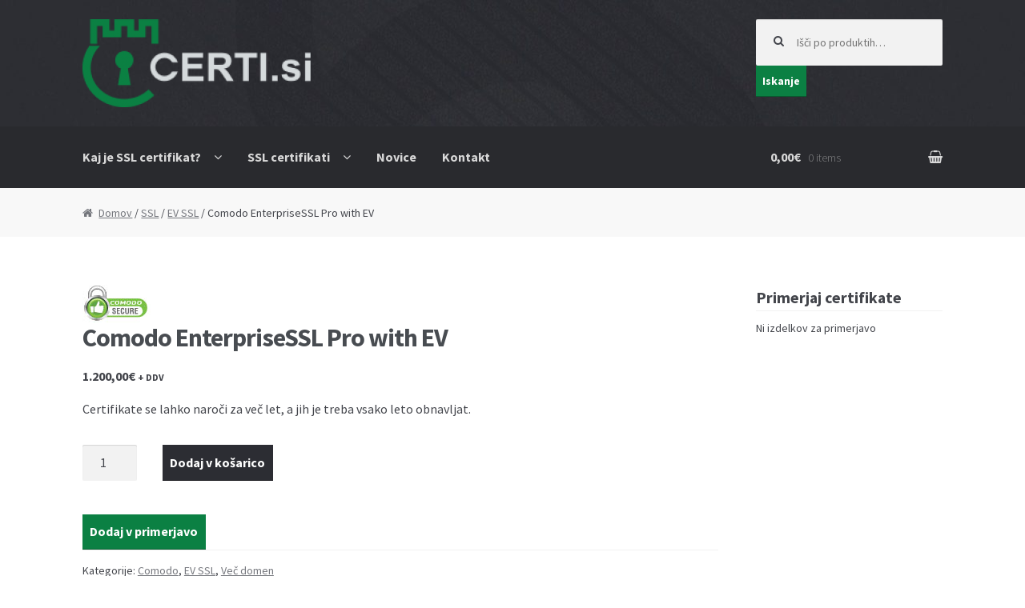

--- FILE ---
content_type: text/html; charset=UTF-8
request_url: https://www.certi.si/izdelek/comodo-enterprisessl-pro-with-ev/
body_size: 12202
content:
<!DOCTYPE html><html
lang="sl-SI"><head><meta
charset="UTF-8"><meta
name="viewport" content="width=device-width, initial-scale=1, maximum-scale=1.0, user-scalable=no"><link
rel="profile" href="http://gmpg.org/xfn/11"><link
rel="pingback" href="https://www.certi.si/xmlrpc.php"><title>Comodo EnterpriseSSL Pro with EV &#8211; certi.si</title><meta
name='robots' content='max-image-preview:large' /><link
rel='dns-prefetch' href='//fonts.googleapis.com' /><link
rel="alternate" type="application/rss+xml" title="certi.si &raquo; Vir" href="https://www.certi.si/feed/" /><link
rel="alternate" type="application/rss+xml" title="certi.si &raquo; Vir komentarjev" href="https://www.certi.si/comments/feed/" /><link
rel="alternate" title="oEmbed (JSON)" type="application/json+oembed" href="https://www.certi.si/wp-json/oembed/1.0/embed?url=https%3A%2F%2Fwww.certi.si%2Fizdelek%2Fcomodo-enterprisessl-pro-with-ev%2F" /><link
rel="alternate" title="oEmbed (XML)" type="text/xml+oembed" href="https://www.certi.si/wp-json/oembed/1.0/embed?url=https%3A%2F%2Fwww.certi.si%2Fizdelek%2Fcomodo-enterprisessl-pro-with-ev%2F&#038;format=xml" /><style id='wp-img-auto-sizes-contain-inline-css' type='text/css'>img:is([sizes=auto i],[sizes^="auto," i]){contain-intrinsic-size:3000px 1500px}
/*# sourceURL=wp-img-auto-sizes-contain-inline-css */</style><style id='wp-block-library-inline-css' type='text/css'>:root{--wp-block-synced-color:#7a00df;--wp-block-synced-color--rgb:122,0,223;--wp-bound-block-color:var(--wp-block-synced-color);--wp-editor-canvas-background:#ddd;--wp-admin-theme-color:#007cba;--wp-admin-theme-color--rgb:0,124,186;--wp-admin-theme-color-darker-10:#006ba1;--wp-admin-theme-color-darker-10--rgb:0,107,160.5;--wp-admin-theme-color-darker-20:#005a87;--wp-admin-theme-color-darker-20--rgb:0,90,135;--wp-admin-border-width-focus:2px}@media (min-resolution:192dpi){:root{--wp-admin-border-width-focus:1.5px}}.wp-element-button{cursor:pointer}:root .has-very-light-gray-background-color{background-color:#eee}:root .has-very-dark-gray-background-color{background-color:#313131}:root .has-very-light-gray-color{color:#eee}:root .has-very-dark-gray-color{color:#313131}:root .has-vivid-green-cyan-to-vivid-cyan-blue-gradient-background{background:linear-gradient(135deg,#00d084,#0693e3)}:root .has-purple-crush-gradient-background{background:linear-gradient(135deg,#34e2e4,#4721fb 50%,#ab1dfe)}:root .has-hazy-dawn-gradient-background{background:linear-gradient(135deg,#faaca8,#dad0ec)}:root .has-subdued-olive-gradient-background{background:linear-gradient(135deg,#fafae1,#67a671)}:root .has-atomic-cream-gradient-background{background:linear-gradient(135deg,#fdd79a,#004a59)}:root .has-nightshade-gradient-background{background:linear-gradient(135deg,#330968,#31cdcf)}:root .has-midnight-gradient-background{background:linear-gradient(135deg,#020381,#2874fc)}:root{--wp--preset--font-size--normal:16px;--wp--preset--font-size--huge:42px}.has-regular-font-size{font-size:1em}.has-larger-font-size{font-size:2.625em}.has-normal-font-size{font-size:var(--wp--preset--font-size--normal)}.has-huge-font-size{font-size:var(--wp--preset--font-size--huge)}.has-text-align-center{text-align:center}.has-text-align-left{text-align:left}.has-text-align-right{text-align:right}.has-fit-text{white-space:nowrap!important}#end-resizable-editor-section{display:none}.aligncenter{clear:both}.items-justified-left{justify-content:flex-start}.items-justified-center{justify-content:center}.items-justified-right{justify-content:flex-end}.items-justified-space-between{justify-content:space-between}.screen-reader-text{border:0;clip-path:inset(50%);height:1px;margin:-1px;overflow:hidden;padding:0;position:absolute;width:1px;word-wrap:normal!important}.screen-reader-text:focus{background-color:#ddd;clip-path:none;color:#444;display:block;font-size:1em;height:auto;left:5px;line-height:normal;padding:15px 23px 14px;text-decoration:none;top:5px;width:auto;z-index:100000}html :where(.has-border-color){border-style:solid}html :where([style*=border-top-color]){border-top-style:solid}html :where([style*=border-right-color]){border-right-style:solid}html :where([style*=border-bottom-color]){border-bottom-style:solid}html :where([style*=border-left-color]){border-left-style:solid}html :where([style*=border-width]){border-style:solid}html :where([style*=border-top-width]){border-top-style:solid}html :where([style*=border-right-width]){border-right-style:solid}html :where([style*=border-bottom-width]){border-bottom-style:solid}html :where([style*=border-left-width]){border-left-style:solid}html :where(img[class*=wp-image-]){height:auto;max-width:100%}:where(figure){margin:0 0 1em}html :where(.is-position-sticky){--wp-admin--admin-bar--position-offset:var(--wp-admin--admin-bar--height,0px)}@media screen and (max-width:600px){html :where(.is-position-sticky){--wp-admin--admin-bar--position-offset:0px}}

/*# sourceURL=wp-block-library-inline-css */</style><link
rel='stylesheet' id='wc-blocks-style-css' href='https://www.certi.si/wp-content/plugins/woocommerce/assets/client/blocks/wc-blocks.css?ver=wc-10.4.2' type='text/css' media='all' /><style id='global-styles-inline-css' type='text/css'>:root{--wp--preset--aspect-ratio--square: 1;--wp--preset--aspect-ratio--4-3: 4/3;--wp--preset--aspect-ratio--3-4: 3/4;--wp--preset--aspect-ratio--3-2: 3/2;--wp--preset--aspect-ratio--2-3: 2/3;--wp--preset--aspect-ratio--16-9: 16/9;--wp--preset--aspect-ratio--9-16: 9/16;--wp--preset--color--black: #000000;--wp--preset--color--cyan-bluish-gray: #abb8c3;--wp--preset--color--white: #ffffff;--wp--preset--color--pale-pink: #f78da7;--wp--preset--color--vivid-red: #cf2e2e;--wp--preset--color--luminous-vivid-orange: #ff6900;--wp--preset--color--luminous-vivid-amber: #fcb900;--wp--preset--color--light-green-cyan: #7bdcb5;--wp--preset--color--vivid-green-cyan: #00d084;--wp--preset--color--pale-cyan-blue: #8ed1fc;--wp--preset--color--vivid-cyan-blue: #0693e3;--wp--preset--color--vivid-purple: #9b51e0;--wp--preset--gradient--vivid-cyan-blue-to-vivid-purple: linear-gradient(135deg,rgb(6,147,227) 0%,rgb(155,81,224) 100%);--wp--preset--gradient--light-green-cyan-to-vivid-green-cyan: linear-gradient(135deg,rgb(122,220,180) 0%,rgb(0,208,130) 100%);--wp--preset--gradient--luminous-vivid-amber-to-luminous-vivid-orange: linear-gradient(135deg,rgb(252,185,0) 0%,rgb(255,105,0) 100%);--wp--preset--gradient--luminous-vivid-orange-to-vivid-red: linear-gradient(135deg,rgb(255,105,0) 0%,rgb(207,46,46) 100%);--wp--preset--gradient--very-light-gray-to-cyan-bluish-gray: linear-gradient(135deg,rgb(238,238,238) 0%,rgb(169,184,195) 100%);--wp--preset--gradient--cool-to-warm-spectrum: linear-gradient(135deg,rgb(74,234,220) 0%,rgb(151,120,209) 20%,rgb(207,42,186) 40%,rgb(238,44,130) 60%,rgb(251,105,98) 80%,rgb(254,248,76) 100%);--wp--preset--gradient--blush-light-purple: linear-gradient(135deg,rgb(255,206,236) 0%,rgb(152,150,240) 100%);--wp--preset--gradient--blush-bordeaux: linear-gradient(135deg,rgb(254,205,165) 0%,rgb(254,45,45) 50%,rgb(107,0,62) 100%);--wp--preset--gradient--luminous-dusk: linear-gradient(135deg,rgb(255,203,112) 0%,rgb(199,81,192) 50%,rgb(65,88,208) 100%);--wp--preset--gradient--pale-ocean: linear-gradient(135deg,rgb(255,245,203) 0%,rgb(182,227,212) 50%,rgb(51,167,181) 100%);--wp--preset--gradient--electric-grass: linear-gradient(135deg,rgb(202,248,128) 0%,rgb(113,206,126) 100%);--wp--preset--gradient--midnight: linear-gradient(135deg,rgb(2,3,129) 0%,rgb(40,116,252) 100%);--wp--preset--font-size--small: 13px;--wp--preset--font-size--medium: 20px;--wp--preset--font-size--large: 36px;--wp--preset--font-size--x-large: 42px;--wp--preset--spacing--20: 0.44rem;--wp--preset--spacing--30: 0.67rem;--wp--preset--spacing--40: 1rem;--wp--preset--spacing--50: 1.5rem;--wp--preset--spacing--60: 2.25rem;--wp--preset--spacing--70: 3.38rem;--wp--preset--spacing--80: 5.06rem;--wp--preset--shadow--natural: 6px 6px 9px rgba(0, 0, 0, 0.2);--wp--preset--shadow--deep: 12px 12px 50px rgba(0, 0, 0, 0.4);--wp--preset--shadow--sharp: 6px 6px 0px rgba(0, 0, 0, 0.2);--wp--preset--shadow--outlined: 6px 6px 0px -3px rgb(255, 255, 255), 6px 6px rgb(0, 0, 0);--wp--preset--shadow--crisp: 6px 6px 0px rgb(0, 0, 0);}:where(.is-layout-flex){gap: 0.5em;}:where(.is-layout-grid){gap: 0.5em;}body .is-layout-flex{display: flex;}.is-layout-flex{flex-wrap: wrap;align-items: center;}.is-layout-flex > :is(*, div){margin: 0;}body .is-layout-grid{display: grid;}.is-layout-grid > :is(*, div){margin: 0;}:where(.wp-block-columns.is-layout-flex){gap: 2em;}:where(.wp-block-columns.is-layout-grid){gap: 2em;}:where(.wp-block-post-template.is-layout-flex){gap: 1.25em;}:where(.wp-block-post-template.is-layout-grid){gap: 1.25em;}.has-black-color{color: var(--wp--preset--color--black) !important;}.has-cyan-bluish-gray-color{color: var(--wp--preset--color--cyan-bluish-gray) !important;}.has-white-color{color: var(--wp--preset--color--white) !important;}.has-pale-pink-color{color: var(--wp--preset--color--pale-pink) !important;}.has-vivid-red-color{color: var(--wp--preset--color--vivid-red) !important;}.has-luminous-vivid-orange-color{color: var(--wp--preset--color--luminous-vivid-orange) !important;}.has-luminous-vivid-amber-color{color: var(--wp--preset--color--luminous-vivid-amber) !important;}.has-light-green-cyan-color{color: var(--wp--preset--color--light-green-cyan) !important;}.has-vivid-green-cyan-color{color: var(--wp--preset--color--vivid-green-cyan) !important;}.has-pale-cyan-blue-color{color: var(--wp--preset--color--pale-cyan-blue) !important;}.has-vivid-cyan-blue-color{color: var(--wp--preset--color--vivid-cyan-blue) !important;}.has-vivid-purple-color{color: var(--wp--preset--color--vivid-purple) !important;}.has-black-background-color{background-color: var(--wp--preset--color--black) !important;}.has-cyan-bluish-gray-background-color{background-color: var(--wp--preset--color--cyan-bluish-gray) !important;}.has-white-background-color{background-color: var(--wp--preset--color--white) !important;}.has-pale-pink-background-color{background-color: var(--wp--preset--color--pale-pink) !important;}.has-vivid-red-background-color{background-color: var(--wp--preset--color--vivid-red) !important;}.has-luminous-vivid-orange-background-color{background-color: var(--wp--preset--color--luminous-vivid-orange) !important;}.has-luminous-vivid-amber-background-color{background-color: var(--wp--preset--color--luminous-vivid-amber) !important;}.has-light-green-cyan-background-color{background-color: var(--wp--preset--color--light-green-cyan) !important;}.has-vivid-green-cyan-background-color{background-color: var(--wp--preset--color--vivid-green-cyan) !important;}.has-pale-cyan-blue-background-color{background-color: var(--wp--preset--color--pale-cyan-blue) !important;}.has-vivid-cyan-blue-background-color{background-color: var(--wp--preset--color--vivid-cyan-blue) !important;}.has-vivid-purple-background-color{background-color: var(--wp--preset--color--vivid-purple) !important;}.has-black-border-color{border-color: var(--wp--preset--color--black) !important;}.has-cyan-bluish-gray-border-color{border-color: var(--wp--preset--color--cyan-bluish-gray) !important;}.has-white-border-color{border-color: var(--wp--preset--color--white) !important;}.has-pale-pink-border-color{border-color: var(--wp--preset--color--pale-pink) !important;}.has-vivid-red-border-color{border-color: var(--wp--preset--color--vivid-red) !important;}.has-luminous-vivid-orange-border-color{border-color: var(--wp--preset--color--luminous-vivid-orange) !important;}.has-luminous-vivid-amber-border-color{border-color: var(--wp--preset--color--luminous-vivid-amber) !important;}.has-light-green-cyan-border-color{border-color: var(--wp--preset--color--light-green-cyan) !important;}.has-vivid-green-cyan-border-color{border-color: var(--wp--preset--color--vivid-green-cyan) !important;}.has-pale-cyan-blue-border-color{border-color: var(--wp--preset--color--pale-cyan-blue) !important;}.has-vivid-cyan-blue-border-color{border-color: var(--wp--preset--color--vivid-cyan-blue) !important;}.has-vivid-purple-border-color{border-color: var(--wp--preset--color--vivid-purple) !important;}.has-vivid-cyan-blue-to-vivid-purple-gradient-background{background: var(--wp--preset--gradient--vivid-cyan-blue-to-vivid-purple) !important;}.has-light-green-cyan-to-vivid-green-cyan-gradient-background{background: var(--wp--preset--gradient--light-green-cyan-to-vivid-green-cyan) !important;}.has-luminous-vivid-amber-to-luminous-vivid-orange-gradient-background{background: var(--wp--preset--gradient--luminous-vivid-amber-to-luminous-vivid-orange) !important;}.has-luminous-vivid-orange-to-vivid-red-gradient-background{background: var(--wp--preset--gradient--luminous-vivid-orange-to-vivid-red) !important;}.has-very-light-gray-to-cyan-bluish-gray-gradient-background{background: var(--wp--preset--gradient--very-light-gray-to-cyan-bluish-gray) !important;}.has-cool-to-warm-spectrum-gradient-background{background: var(--wp--preset--gradient--cool-to-warm-spectrum) !important;}.has-blush-light-purple-gradient-background{background: var(--wp--preset--gradient--blush-light-purple) !important;}.has-blush-bordeaux-gradient-background{background: var(--wp--preset--gradient--blush-bordeaux) !important;}.has-luminous-dusk-gradient-background{background: var(--wp--preset--gradient--luminous-dusk) !important;}.has-pale-ocean-gradient-background{background: var(--wp--preset--gradient--pale-ocean) !important;}.has-electric-grass-gradient-background{background: var(--wp--preset--gradient--electric-grass) !important;}.has-midnight-gradient-background{background: var(--wp--preset--gradient--midnight) !important;}.has-small-font-size{font-size: var(--wp--preset--font-size--small) !important;}.has-medium-font-size{font-size: var(--wp--preset--font-size--medium) !important;}.has-large-font-size{font-size: var(--wp--preset--font-size--large) !important;}.has-x-large-font-size{font-size: var(--wp--preset--font-size--x-large) !important;}
/*# sourceURL=global-styles-inline-css */</style><style id='classic-theme-styles-inline-css' type='text/css'>/*! This file is auto-generated */
.wp-block-button__link{color:#fff;background-color:#32373c;border-radius:9999px;box-shadow:none;text-decoration:none;padding:calc(.667em + 2px) calc(1.333em + 2px);font-size:1.125em}.wp-block-file__button{background:#32373c;color:#fff;text-decoration:none}
/*# sourceURL=/wp-includes/css/classic-themes.min.css */</style><link
rel='stylesheet' id='wa_chpcs_css_file-css' href='https://www.certi.si/wp-content/plugins/carousel-horizontal-posts-content-slider/assets/css/custom-style.css?ver=3.3' type='text/css' media='all' /><link
rel='stylesheet' id='woo-advanced-discounts-css' href='https://www.certi.si/wp-content/plugins/woo-advanced-discounts/public/css/wad-public.css?ver=2.32.3' type='text/css' media='all' /><link
rel='stylesheet' id='o-tooltip-css' href='https://www.certi.si/wp-content/plugins/woo-advanced-discounts/public/css/tooltip.min.css?ver=2.32.3' type='text/css' media='all' /><style id='woocommerce-inline-inline-css' type='text/css'>.woocommerce form .form-row .required { visibility: visible; }
/*# sourceURL=woocommerce-inline-inline-css */</style><link
rel='stylesheet' id='storefront-style-css' href='https://www.certi.si/wp-content/themes/spletni-certifikati/style.css?ver=6.9' type='text/css' media='all' /><style id='storefront-style-inline-css' type='text/css'>.main-navigation ul li a,
			.site-title a,
			ul.menu li a,
			.site-branding h1 a,
			.site-footer .storefront-handheld-footer-bar a:not(.button),
			button.menu-toggle,
			button.menu-toggle:hover {
				color: #d8d8d8;
			}

			button.menu-toggle,
			button.menu-toggle:hover {
				border-color: #d8d8d8;
			}

			.main-navigation ul li a:hover,
			.main-navigation ul li:hover > a,
			.site-title a:hover,
			a.cart-contents:hover,
			.site-header-cart .widget_shopping_cart a:hover,
			.site-header-cart:hover > li > a,
			.site-header ul.menu li.current-menu-item > a {
				color: #ffffff;
			}

			table th {
				background-color: #f8f8f8;
			}

			table tbody td {
				background-color: #fdfdfd;
			}

			table tbody tr:nth-child(2n) td {
				background-color: #fbfbfb;
			}

			.site-header,
			.secondary-navigation ul ul,
			.main-navigation ul.menu > li.menu-item-has-children:after,
			.secondary-navigation ul.menu ul,
			.storefront-handheld-footer-bar,
			.storefront-handheld-footer-bar ul li > a,
			.storefront-handheld-footer-bar ul li.search .site-search,
			button.menu-toggle,
			button.menu-toggle:hover {
				background-color: #2c2d33;
			}

			p.site-description,
			.site-header,
			.storefront-handheld-footer-bar {
				color: #9aa0a7;
			}

			.storefront-handheld-footer-bar ul li.cart .count,
			button.menu-toggle:after,
			button.menu-toggle:before,
			button.menu-toggle span:before {
				background-color: #d8d8d8;
			}

			.storefront-handheld-footer-bar ul li.cart .count {
				color: #2c2d33;
			}

			.storefront-handheld-footer-bar ul li.cart .count {
				border-color: #2c2d33;
			}

			h1, h2, h3, h4, h5, h6 {
				color: #484c51;
			}

			.widget h1 {
				border-bottom-color: #484c51;
			}

			body,
			.secondary-navigation a,
			.onsale,
			.pagination .page-numbers li .page-numbers:not(.current), .woocommerce-pagination .page-numbers li .page-numbers:not(.current) {
				color: #43454b;
			}

			.widget-area .widget a,
			.hentry .entry-header .posted-on a,
			.hentry .entry-header .byline a {
				color: #75777d;
			}

			a  {
				color: #0b8043;
			}

			a:focus,
			.button:focus,
			.button.alt:focus,
			.button.added_to_cart:focus,
			.button.wc-forward:focus,
			button:focus,
			input[type="button"]:focus,
			input[type="reset"]:focus,
			input[type="submit"]:focus {
				outline-color: #0b8043;
			}

			button, input[type="button"], input[type="reset"], input[type="submit"], .button, .added_to_cart, .widget a.button, .site-header-cart .widget_shopping_cart a.button {
				background-color: #0b8043;
				border-color: #0b8043;
				color: #ffffff;
			}

			button:hover, input[type="button"]:hover, input[type="reset"]:hover, input[type="submit"]:hover, .button:hover, .added_to_cart:hover, .widget a.button:hover, .site-header-cart .widget_shopping_cart a.button:hover {
				background-color: #00672a;
				border-color: #00672a;
				color: #ffffff;
			}

			button.alt, input[type="button"].alt, input[type="reset"].alt, input[type="submit"].alt, .button.alt, .added_to_cart.alt, .widget-area .widget a.button.alt, .added_to_cart, .pagination .page-numbers li .page-numbers.current, .woocommerce-pagination .page-numbers li .page-numbers.current, .widget a.button.checkout {
				background-color: #2c2d33;
				border-color: #2c2d33;
				color: #ffffff;
			}

			button.alt:hover, input[type="button"].alt:hover, input[type="reset"].alt:hover, input[type="submit"].alt:hover, .button.alt:hover, .added_to_cart.alt:hover, .widget-area .widget a.button.alt:hover, .added_to_cart:hover, .widget a.button.checkout:hover {
				background-color: #13141a;
				border-color: #13141a;
				color: #ffffff;
			}

			#comments .comment-list .comment-content .comment-text {
				background-color: #f8f8f8;
			}

			.site-footer {
				background-color: #292a2e;
				color: #7a7a7a;
			}

			.site-footer a:not(.button) {
				color: #cccccc;
			}

			.site-footer h1, .site-footer h2, .site-footer h3, .site-footer h4, .site-footer h5, .site-footer h6 {
				color: #494c50;
			}

			#order_review,
			#payment .payment_methods > li .payment_box {
				background-color: #ffffff;
			}

			#payment .payment_methods > li {
				background-color: #fafafa;
			}

			#payment .payment_methods > li:hover {
				background-color: #f5f5f5;
			}

			@media screen and ( min-width: 768px ) {
				.secondary-navigation ul.menu a:hover {
					color: #b3b9c0;
				}

				.secondary-navigation ul.menu a {
					color: #9aa0a7;
				}

				.site-header-cart .widget_shopping_cart,
				.main-navigation ul.menu ul.sub-menu,
				.main-navigation ul.nav-menu ul.children {
					background-color: #24252b;
				}
			}
/*# sourceURL=storefront-style-inline-css */</style><link
rel='stylesheet' id='storefront-fonts-css' href='https://fonts.googleapis.com/css?family=Source+Sans+Pro:400,300,300italic,400italic,700,900&#038;subset=latin%2Clatin-ext' type='text/css' media='all' /><link
rel='stylesheet' id='jquery-fixedheadertable-style-css' href='https://www.certi.si/wp-content/plugins/yith-woocommerce-compare/assets/css/jquery.dataTables.css?ver=1.10.18' type='text/css' media='all' /><link
rel='stylesheet' id='yith_woocompare_page-css' href='https://www.certi.si/wp-content/plugins/yith-woocommerce-compare/assets/css/compare.css?ver=3.6.0' type='text/css' media='all' /><link
rel='stylesheet' id='yith-woocompare-widget-css' href='https://www.certi.si/wp-content/plugins/yith-woocommerce-compare/assets/css/widget.css?ver=3.6.0' type='text/css' media='all' /><link
rel='stylesheet' id='storefront-woocommerce-style-css' href='https://www.certi.si/wp-content/themes/spletni-certifikati/assets/sass/woocommerce/woocommerce.css?ver=6.9' type='text/css' media='all' /><style id='storefront-woocommerce-style-inline-css' type='text/css'>a.cart-contents,
			.site-header-cart .widget_shopping_cart a {
				color: #d8d8d8;
			}

			table.cart td.product-remove,
			table.cart td.actions {
				border-top-color: #ffffff;
			}

			.woocommerce-tabs ul.tabs li.active a,
			ul.products li.product .price,
			.onsale,
			.widget_search form:before,
			.widget_product_search form:before {
				color: #43454b;
			}

			.woocommerce-breadcrumb a,
			a.woocommerce-review-link,
			.product_meta a {
				color: #75777d;
			}

			.onsale {
				border-color: #43454b;
			}

			.star-rating span:before,
			.quantity .plus, .quantity .minus,
			p.stars a:hover:after,
			p.stars a:after,
			.star-rating span:before,
			#payment .payment_methods li input[type=radio]:first-child:checked+label:before {
				color: #0b8043;
			}

			.widget_price_filter .ui-slider .ui-slider-range,
			.widget_price_filter .ui-slider .ui-slider-handle {
				background-color: #0b8043;
			}

			.woocommerce-breadcrumb,
			#reviews .commentlist li .comment_container {
				background-color: #f8f8f8;
			}

			.order_details {
				background-color: #f8f8f8;
			}

			.order_details li {
				border-bottom: 1px dotted #e3e3e3;
			}

			.order_details:before,
			.order_details:after {
				background: -webkit-linear-gradient(transparent 0,transparent 0),-webkit-linear-gradient(135deg,#f8f8f8 33.33%,transparent 33.33%),-webkit-linear-gradient(45deg,#f8f8f8 33.33%,transparent 33.33%)
			}

			p.stars a:before,
			p.stars a:hover~a:before,
			p.stars.selected a.active~a:before {
				color: #43454b;
			}

			p.stars.selected a.active:before,
			p.stars:hover a:before,
			p.stars.selected a:not(.active):before,
			p.stars.selected a.active:before {
				color: #0b8043;
			}

			@media screen and ( min-width: 768px ) {
				.site-header-cart .widget_shopping_cart,
				.site-header .product_list_widget li .quantity {
					color: #9aa0a7;
				}
			}
/*# sourceURL=storefront-woocommerce-style-inline-css */</style><link
rel='stylesheet' id='storefront-woocommerce-brands-style-css' href='https://www.certi.si/wp-content/themes/spletni-certifikati/assets/sass/woocommerce/extensions/brands.css?ver=6.9' type='text/css' media='all' /> <script type="text/javascript" src="https://www.certi.si/wp-includes/js/jquery/jquery.min.js?ver=3.7.1" id="jquery-core-js"></script> <script type="text/javascript" src="https://www.certi.si/wp-includes/js/jquery/jquery-migrate.min.js?ver=3.4.1" id="jquery-migrate-js"></script> <script type="text/javascript" id="jquery-js-after">/*  */
function sbp_getCookie(c){var e=document.cookie.match("(^|;) ?"+c+"=([^;]*)(;|$)");return e?e[2]:null}function sbp_check_wc_cart_script(){var c="sbp_loaded_wc_cart_fragments";if(null!==document.getElementById(c))return!1;if(sbp_getCookie("woocommerce_cart_hash")){var e=document.createElement("script");e.id=c,e.src="https://www.certi.si/wp-content/plugins/woocommerce/assets/js/frontend/cart-fragments.min.js",e.async=!0,document.head.appendChild(e)}}sbp_check_wc_cart_script(),document.addEventListener("click",function(){setTimeout(sbp_check_wc_cart_script,1e3)});
//# sourceURL=jquery-js-after
/*  */</script> <script type="text/javascript" src="https://www.certi.si/wp-content/plugins/carousel-horizontal-posts-content-slider/assets/js/caroufredsel/jquery.transit.min.js?ver=3.3" id="wa_chpcs_transit-js"></script> <script type="text/javascript" src="https://www.certi.si/wp-content/plugins/carousel-horizontal-posts-content-slider/assets/js/caroufredsel/jquery.lazyload.min.js?ver=3.3" id="wa_chpcs_lazyload-js"></script> <script type="text/javascript" src="https://www.certi.si/wp-content/plugins/carousel-horizontal-posts-content-slider/assets/js/caroufredsel/jquery.carouFredSel-6.2.1-packed.js?ver=3.3" id="wa_chpcs_caroufredsel_script-js"></script> <script type="text/javascript" src="https://www.certi.si/wp-content/plugins/carousel-horizontal-posts-content-slider/assets/js/caroufredsel/jquery.touchSwipe.min.js?ver=3.3" id="wa_chpcs_touch_script-js"></script> <script type="text/javascript" src="https://www.certi.si/wp-content/plugins/sticky-menu-or-anything-on-scroll/assets/js/jq-sticky-anything.min.js?ver=2.1.1" id="stickyAnythingLib-js"></script> <script type="text/javascript" src="https://www.certi.si/wp-content/plugins/woo-advanced-discounts/public/js/wad-public.js?ver=2.32.3" id="woo-advanced-discounts-js"></script> <script type="text/javascript" src="https://www.certi.si/wp-content/plugins/woo-advanced-discounts/public/js/tooltip.min.js?ver=2.32.3" id="o-tooltip-js"></script> <script type="text/javascript" src="https://www.certi.si/wp-content/plugins/woocommerce/assets/js/jquery-blockui/jquery.blockUI.min.js?ver=2.7.0-wc.10.4.2" id="wc-jquery-blockui-js" defer="defer" data-wp-strategy="defer"></script> <script type="text/javascript" id="wc-add-to-cart-js-extra">/*  */
var wc_add_to_cart_params = {"ajax_url":"/wp-admin/admin-ajax.php","wc_ajax_url":"/?wc-ajax=%%endpoint%%","i18n_view_cart":"Prika\u017ei ko\u0161arico","cart_url":"https://www.certi.si/kosarica/","is_cart":"","cart_redirect_after_add":"no"};
//# sourceURL=wc-add-to-cart-js-extra
/*  */</script> <script type="text/javascript" src="https://www.certi.si/wp-content/plugins/woocommerce/assets/js/frontend/add-to-cart.min.js?ver=10.4.2" id="wc-add-to-cart-js" defer="defer" data-wp-strategy="defer"></script> <script type="text/javascript" id="wc-single-product-js-extra">/*  */
var wc_single_product_params = {"i18n_required_rating_text":"Ocenite izdelek","i18n_rating_options":["1 od 5 zvezdic","2 od 5 zvezdic","3 od 5 zvezdic","4 od 5 zvezdic","5 od 5 zvezdic"],"i18n_product_gallery_trigger_text":"Ogled galerije slik v celozaslonskem na\u010dinu","review_rating_required":"yes","flexslider":{"rtl":false,"animation":"slide","smoothHeight":true,"directionNav":false,"controlNav":"thumbnails","slideshow":false,"animationSpeed":500,"animationLoop":false,"allowOneSlide":false},"zoom_enabled":"","zoom_options":[],"photoswipe_enabled":"","photoswipe_options":{"shareEl":false,"closeOnScroll":false,"history":false,"hideAnimationDuration":0,"showAnimationDuration":0},"flexslider_enabled":""};
//# sourceURL=wc-single-product-js-extra
/*  */</script> <script type="text/javascript" src="https://www.certi.si/wp-content/plugins/woocommerce/assets/js/frontend/single-product.min.js?ver=10.4.2" id="wc-single-product-js" defer="defer" data-wp-strategy="defer"></script> <script type="text/javascript" src="https://www.certi.si/wp-content/plugins/woocommerce/assets/js/js-cookie/js.cookie.min.js?ver=2.1.4-wc.10.4.2" id="wc-js-cookie-js" defer="defer" data-wp-strategy="defer"></script> <script type="text/javascript" id="woocommerce-js-extra">/*  */
var woocommerce_params = {"ajax_url":"/wp-admin/admin-ajax.php","wc_ajax_url":"/?wc-ajax=%%endpoint%%","i18n_password_show":"Prika\u017ei geslo","i18n_password_hide":"Skrij geslo"};
//# sourceURL=woocommerce-js-extra
/*  */</script> <script type="text/javascript" src="https://www.certi.si/wp-content/plugins/woocommerce/assets/js/frontend/woocommerce.min.js?ver=10.4.2" id="woocommerce-js" defer="defer" data-wp-strategy="defer"></script> <link
rel="https://api.w.org/" href="https://www.certi.si/wp-json/" /><link
rel="alternate" title="JSON" type="application/json" href="https://www.certi.si/wp-json/wp/v2/product/2184" /><link
rel="EditURI" type="application/rsd+xml" title="RSD" href="https://www.certi.si/xmlrpc.php?rsd" /><link
rel="canonical" href="https://www.certi.si/izdelek/comodo-enterprisessl-pro-with-ev/" /><link
rel='shortlink' href='https://www.certi.si/?p=2184' />
<noscript><style>.woocommerce-product-gallery{ opacity: 1 !important; }</style></noscript><style type="text/css" id="custom-background-css">body.custom-background { background-color: #ffffff; }</style><link
rel="icon" href="https://www.certi.si/wp-content/uploads/2017/09/cropped-favicon-certi_si-32x32.png" sizes="32x32" /><link
rel="icon" href="https://www.certi.si/wp-content/uploads/2017/09/cropped-favicon-certi_si-192x192.png" sizes="192x192" /><link
rel="apple-touch-icon" href="https://www.certi.si/wp-content/uploads/2017/09/cropped-favicon-certi_si-180x180.png" /><meta
name="msapplication-TileImage" content="https://www.certi.si/wp-content/uploads/2017/09/cropped-favicon-certi_si-270x270.png" /></head><body
class="wp-singular product-template-default single single-product postid-2184 custom-background wp-custom-logo wp-theme-spletni-certifikati theme-spletni-certifikati woocommerce woocommerce-page woocommerce-no-js group-blog right-sidebar woocommerce-active"><div
id="page" class="hfeed site"><header
id="masthead" class="site-header" role="banner" style="background-image: url(https://www.certi.si/wp-content/uploads/2016/10/cropped-bg.jpg); "><div
class="col-full"><a
class="skip-link screen-reader-text" href="#site-navigation">Skip to navigation</a>
<a
class="skip-link screen-reader-text" href="#content">Skip to content</a><div
class="site-branding">
<a
href="https://www.certi.si/" class="custom-logo-link" rel="home"><img
width="302" height="110" src="data:image/svg+xml,%3Csvg xmlns='http%3A%2F%2Fwww.w3.org/2000/svg' style='width:auto;height:auto'%2F%3E" data-src="https://www.certi.si/wp-content/uploads/2017/09/cropped-logo.png" class="custom-logo" alt="certi.si" decoding="async" srcset="https://www.certi.si/wp-content/uploads/2017/09/cropped-logo.png 302w, https://www.certi.si/wp-content/uploads/2017/09/cropped-logo-200x73.png 200w, https://www.certi.si/wp-content/uploads/2017/09/cropped-logo-300x110.png 300w" sizes="(max-width: 302px) 100vw, 302px" loading="lazy" /></a></div><div
class="site-search"><div
class="widget woocommerce widget_product_search"><form
role="search" method="get" class="woocommerce-product-search" action="https://www.certi.si/">
<label
class="screen-reader-text" for="woocommerce-product-search-field-0">Išči:</label>
<input
type="search" id="woocommerce-product-search-field-0" class="search-field" placeholder="Išči po produktih&hellip;" value="" name="s" />
<button
type="submit" value="Iskanje" class="">Iskanje</button>
<input
type="hidden" name="post_type" value="product" /></form></div></div><div
class="storefront-primary-navigation"><nav
id="site-navigation" class="main-navigation" role="navigation" aria-label="Primary Navigation">
<button
class="menu-toggle" aria-controls="site-navigation" aria-expanded="false"><span>Menu</span></button><div
class="primary-navigation"><ul
id="menu-top-meni" class="menu"><li
id="menu-item-246" class="menu-item menu-item-type-post_type menu-item-object-page menu-item-has-children menu-item-246"><a
href="https://www.certi.si/kaj-je-ssl-certifikat/">Kaj je SSL certifikat?</a><ul
class="sub-menu"><li
id="menu-item-1652" class="menu-item menu-item-type-post_type menu-item-object-page menu-item-1652"><a
href="https://www.certi.si/kaj-je-ssl-certifikat/">Kaj je SSL certifikat?</a></li><li
id="menu-item-1543" class="menu-item menu-item-type-post_type menu-item-object-page menu-item-1543"><a
href="https://www.certi.si/kaj-je-ssl-certifikat/razlika-med-dv-ov-in-ev/">Razlika med DV, OV in EV certifikati</a></li></ul></li><li
id="menu-item-1490" class="menu-item menu-item-type-post_type menu-item-object-page menu-item-has-children current_page_parent menu-item-1490"><a
href="https://www.certi.si/ssl-certifikati/">SSL certifikati</a><ul
class="sub-menu"><li
id="menu-item-1475" class="menu-item menu-item-type-post_type menu-item-object-page menu-item-has-children menu-item-1475"><a
href="https://www.certi.si/kaj-je-ssl-certifikat/vrsta-preverjanja/">Certifikati glede na vrsto preverjanja</a><ul
class="sub-menu"><li
id="menu-item-1544" class="menu-item menu-item-type-custom menu-item-object-custom menu-item-1544"><a
href="https://www.certi.si/kategorija-izdelka/ssl/dv-ssl/">DV SSL</a></li><li
id="menu-item-1545" class="menu-item menu-item-type-custom menu-item-object-custom menu-item-1545"><a
href="https://www.certi.si/kategorija-izdelka/ssl/ov-ssl/">OV SSL</a></li><li
id="menu-item-1546" class="menu-item menu-item-type-custom menu-item-object-custom menu-item-1546"><a
href="https://www.certi.si/kategorija-izdelka/ssl/ev-ssl/">EV SSL</a></li></ul></li><li
id="menu-item-1466" class="menu-item menu-item-type-post_type menu-item-object-page menu-item-has-children menu-item-1466"><a
href="https://www.certi.si/kaj-je-ssl-certifikat/izdajatelj/">Certifikati glede na izdajatelja</a><ul
class="sub-menu"><li
id="menu-item-2407" class="menu-item menu-item-type-custom menu-item-object-custom menu-item-2407"><a
href="https://www.certi.si/kategorija-izdelka/ssl/certum/">Certum</a></li><li
id="menu-item-1548" class="menu-item menu-item-type-custom menu-item-object-custom menu-item-1548"><a
href="https://www.certi.si/kategorija-izdelka/ssl/comodo/">Comodo</a></li><li
id="menu-item-2218" class="menu-item menu-item-type-custom menu-item-object-custom menu-item-2218"><a
href="https://www.certi.si/kategorija-izdelka/ssl/digicert">DigiCert</a></li><li
id="menu-item-1549" class="menu-item menu-item-type-custom menu-item-object-custom menu-item-1549"><a
href="https://www.certi.si/kategorija-izdelka/ssl/geotrust">Geotrust</a></li><li
id="menu-item-2069" class="menu-item menu-item-type-custom menu-item-object-custom menu-item-2069"><a
href="https://www.certi.si/kategorija-izdelka/ssl/instantssl">InstantSSL</a></li><li
id="menu-item-1550" class="menu-item menu-item-type-custom menu-item-object-custom menu-item-1550"><a
href="https://www.certi.si/kategorija-izdelka/ssl/rapid-ssl">Rapid SSL</a></li><li
id="menu-item-2219" class="menu-item menu-item-type-custom menu-item-object-custom menu-item-2219"><a
href="https://www.certi.si/kategorija-izdelka/ssl/sectigo">Sectigo</a></li><li
id="menu-item-1552" class="menu-item menu-item-type-custom menu-item-object-custom menu-item-1552"><a
href="https://www.certi.si/kategorija-izdelka/ssl/sectigo">Thawte</a></li></ul></li><li
id="menu-item-1473" class="menu-item menu-item-type-post_type menu-item-object-page menu-item-has-children menu-item-1473"><a
href="https://www.certi.si/kaj-je-ssl-certifikat/stevilo-domen/">Certifikati glede na število domen</a><ul
class="sub-menu"><li
id="menu-item-1553" class="menu-item menu-item-type-custom menu-item-object-custom menu-item-1553"><a
href="https://www.certi.si/kategorija-izdelka/ssl/ena-domena/">Certifikati za eno domeno</a></li><li
id="menu-item-1554" class="menu-item menu-item-type-custom menu-item-object-custom menu-item-1554"><a
href="https://www.certi.si/kategorija-izdelka/ssl/vec-domen/">Certifikati za več domen</a></li><li
id="menu-item-1587" class="menu-item menu-item-type-custom menu-item-object-custom menu-item-1587"><a
href="https://www.certi.si/kategorija-izdelka/ssl/vec-poddomen/">Certifikati za več poddomen</a></li></ul></li></ul></li><li
id="menu-item-1358" class="menu-item menu-item-type-taxonomy menu-item-object-category menu-item-1358"><a
href="https://www.certi.si/kategorija/novice/">Novice</a></li><li
id="menu-item-1365" class="menu-item menu-item-type-post_type menu-item-object-page menu-item-1365"><a
href="https://www.certi.si/o-podjetju/">Kontakt</a></li></ul></div><div
class="handheld-navigation"><ul
id="menu-top-meni-1" class="menu"><li
class="menu-item menu-item-type-post_type menu-item-object-page menu-item-has-children menu-item-246"><a
href="https://www.certi.si/kaj-je-ssl-certifikat/">Kaj je SSL certifikat?</a><ul
class="sub-menu"><li
class="menu-item menu-item-type-post_type menu-item-object-page menu-item-1652"><a
href="https://www.certi.si/kaj-je-ssl-certifikat/">Kaj je SSL certifikat?</a></li><li
class="menu-item menu-item-type-post_type menu-item-object-page menu-item-1543"><a
href="https://www.certi.si/kaj-je-ssl-certifikat/razlika-med-dv-ov-in-ev/">Razlika med DV, OV in EV certifikati</a></li></ul></li><li
class="menu-item menu-item-type-post_type menu-item-object-page menu-item-has-children current_page_parent menu-item-1490"><a
href="https://www.certi.si/ssl-certifikati/">SSL certifikati</a><ul
class="sub-menu"><li
class="menu-item menu-item-type-post_type menu-item-object-page menu-item-has-children menu-item-1475"><a
href="https://www.certi.si/kaj-je-ssl-certifikat/vrsta-preverjanja/">Certifikati glede na vrsto preverjanja</a><ul
class="sub-menu"><li
class="menu-item menu-item-type-custom menu-item-object-custom menu-item-1544"><a
href="https://www.certi.si/kategorija-izdelka/ssl/dv-ssl/">DV SSL</a></li><li
class="menu-item menu-item-type-custom menu-item-object-custom menu-item-1545"><a
href="https://www.certi.si/kategorija-izdelka/ssl/ov-ssl/">OV SSL</a></li><li
class="menu-item menu-item-type-custom menu-item-object-custom menu-item-1546"><a
href="https://www.certi.si/kategorija-izdelka/ssl/ev-ssl/">EV SSL</a></li></ul></li><li
class="menu-item menu-item-type-post_type menu-item-object-page menu-item-has-children menu-item-1466"><a
href="https://www.certi.si/kaj-je-ssl-certifikat/izdajatelj/">Certifikati glede na izdajatelja</a><ul
class="sub-menu"><li
class="menu-item menu-item-type-custom menu-item-object-custom menu-item-2407"><a
href="https://www.certi.si/kategorija-izdelka/ssl/certum/">Certum</a></li><li
class="menu-item menu-item-type-custom menu-item-object-custom menu-item-1548"><a
href="https://www.certi.si/kategorija-izdelka/ssl/comodo/">Comodo</a></li><li
class="menu-item menu-item-type-custom menu-item-object-custom menu-item-2218"><a
href="https://www.certi.si/kategorija-izdelka/ssl/digicert">DigiCert</a></li><li
class="menu-item menu-item-type-custom menu-item-object-custom menu-item-1549"><a
href="https://www.certi.si/kategorija-izdelka/ssl/geotrust">Geotrust</a></li><li
class="menu-item menu-item-type-custom menu-item-object-custom menu-item-2069"><a
href="https://www.certi.si/kategorija-izdelka/ssl/instantssl">InstantSSL</a></li><li
class="menu-item menu-item-type-custom menu-item-object-custom menu-item-1550"><a
href="https://www.certi.si/kategorija-izdelka/ssl/rapid-ssl">Rapid SSL</a></li><li
class="menu-item menu-item-type-custom menu-item-object-custom menu-item-2219"><a
href="https://www.certi.si/kategorija-izdelka/ssl/sectigo">Sectigo</a></li><li
class="menu-item menu-item-type-custom menu-item-object-custom menu-item-1552"><a
href="https://www.certi.si/kategorija-izdelka/ssl/sectigo">Thawte</a></li></ul></li><li
class="menu-item menu-item-type-post_type menu-item-object-page menu-item-has-children menu-item-1473"><a
href="https://www.certi.si/kaj-je-ssl-certifikat/stevilo-domen/">Certifikati glede na število domen</a><ul
class="sub-menu"><li
class="menu-item menu-item-type-custom menu-item-object-custom menu-item-1553"><a
href="https://www.certi.si/kategorija-izdelka/ssl/ena-domena/">Certifikati za eno domeno</a></li><li
class="menu-item menu-item-type-custom menu-item-object-custom menu-item-1554"><a
href="https://www.certi.si/kategorija-izdelka/ssl/vec-domen/">Certifikati za več domen</a></li><li
class="menu-item menu-item-type-custom menu-item-object-custom menu-item-1587"><a
href="https://www.certi.si/kategorija-izdelka/ssl/vec-poddomen/">Certifikati za več poddomen</a></li></ul></li></ul></li><li
class="menu-item menu-item-type-taxonomy menu-item-object-category menu-item-1358"><a
href="https://www.certi.si/kategorija/novice/">Novice</a></li><li
class="menu-item menu-item-type-post_type menu-item-object-page menu-item-1365"><a
href="https://www.certi.si/o-podjetju/">Kontakt</a></li></ul></div></nav><ul
class="site-header-cart menu"><li
class="">
<a
class="cart-contents" href="https://www.certi.si/kosarica/" title="View your shopping cart">
<span
class="amount">0,00&euro;</span> <span
class="count">0 items</span>
</a></li><li><div
class="widget woocommerce widget_shopping_cart"><div
class="widget_shopping_cart_content"></div></div></li></ul></div></div></header><div
id="content" class="site-content" tabindex="-1"><div
class="col-full"><nav
class="woocommerce-breadcrumb" aria-label="Breadcrumb"><a
href="https://www.certi.si">Domov</a>&nbsp;&#47;&nbsp;<a
href="https://www.certi.si/kategorija-izdelka/ssl/">SSL</a>&nbsp;&#47;&nbsp;<a
href="https://www.certi.si/kategorija-izdelka/ssl/ev-ssl/">EV SSL</a>&nbsp;&#47;&nbsp;Comodo EnterpriseSSL Pro with EV</nav><div
class="woocommerce"></div><div
id="primary" class="content-area"><main
id="main" class="site-main" role="main"><div
class="woocommerce-notices-wrapper"></div><div
id="product-2184" class="product type-product post-2184 status-publish first instock product_cat-comodo product_cat-ev-ssl product_cat-vec-domen has-post-thumbnail virtual taxable purchasable product-type-simple"><div
class="woocommerce-product-gallery woocommerce-product-gallery--with-images woocommerce-product-gallery--columns-4 images" data-columns="4" style="opacity: 0; transition: opacity .25s ease-in-out;"><div
class="woocommerce-product-gallery__wrapper"><div
data-thumb="https://www.certi.si/wp-content/uploads/2016/02/comodositeseal.jpg" data-thumb-alt="Comodo EnterpriseSSL Pro with EV" data-thumb-srcset=""  data-thumb-sizes="(max-width: 85px) 100vw, 85px" class="woocommerce-product-gallery__image"><a
href="https://www.certi.si/wp-content/uploads/2016/02/comodositeseal.jpg"><img
width="85" height="47" src="data:image/svg+xml,%3Csvg xmlns='http%3A%2F%2Fwww.w3.org/2000/svg' style='width:auto;height:auto'%2F%3E" data-src="https://www.certi.si/wp-content/uploads/2016/02/comodositeseal.jpg" class="wp-post-image" alt="Comodo EnterpriseSSL Pro with EV" data-caption="" data-src="https://www.certi.si/wp-content/uploads/2016/02/comodositeseal.jpg" data-large_image="https://www.certi.si/wp-content/uploads/2016/02/comodositeseal.jpg" data-large_image_width="85" data-large_image_height="47" decoding="async" loading="lazy" /></a></div></div></div><div
class="summary entry-summary"><h1 class="product_title entry-title">Comodo EnterpriseSSL Pro with EV</h1><p
class="price"><span
class="woocommerce-Price-amount amount"><bdi>1.200,00<span
class="woocommerce-Price-currencySymbol">&euro;</span></bdi></span> <small
class="woocommerce-price-suffix">+ DDV</small></p><div
class="woocommerce-product-details__short-description"><p>Certifikate se lahko naroči za več let, a jih je treba vsako leto obnavljat.</p></div><form
class="cart" action="https://www.certi.si/izdelek/comodo-enterprisessl-pro-with-ev/" method="post" enctype='multipart/form-data'><div
class="quantity">
<label
class="screen-reader-text" for="quantity_696ba18a0111b">Comodo EnterpriseSSL Pro with EV količina</label>
<input
type="number"
id="quantity_696ba18a0111b"
class="input-text qty text"
name="quantity"
value="1"
aria-label="Količina izdelka"
min="1"
step="1"
placeholder=""
inputmode="numeric"
autocomplete="off"
/></div><button
type="submit" name="add-to-cart" value="2184" class="single_add_to_cart_button button alt">Dodaj v košarico</button></form>
<a
href="https://www.certi.si?action=yith-woocompare-add-product&#038;id=2184"
class="compare button  "
data-product_id="2184"
target="_self"
rel="nofollow"
>
<span
class="label">
Dodaj v primerjavo		</span>
</a><div
class="product_meta">
<span
class="posted_in">Kategorije: <a
href="https://www.certi.si/kategorija-izdelka/ssl/comodo/" rel="tag">Comodo</a>, <a
href="https://www.certi.si/kategorija-izdelka/ssl/ev-ssl/" rel="tag">EV SSL</a>, <a
href="https://www.certi.si/kategorija-izdelka/ssl/vec-domen/" rel="tag">Več domen</a></span><h3>Cenik glede na količino</h3><table
class="wad-qty-pricing-table" data-id="2184" style=""><thead><tr><th>Min</th><th>Max</th><th>Cena na leto</th></tr></thead><tbody><tr><td>0</td><td>
1</td><td><span
class="woocommerce-Price-amount amount"><bdi>1.200,00<span
class="woocommerce-Price-currencySymbol">&euro;</span></bdi></span></td></tr><tr><td>2</td><td>
2</td><td><span
class="woocommerce-Price-amount amount"><bdi>1.080,00<span
class="woocommerce-Price-currencySymbol">&euro;</span></bdi></span></td></tr><tr><td>3</td><td>
3</td><td><span
class="woocommerce-Price-amount amount"><bdi>1.056,00<span
class="woocommerce-Price-currencySymbol">&euro;</span></bdi></span></td></tr><tr><td>4</td><td>
4</td><td><span
class="woocommerce-Price-amount amount"><bdi>1.032,00<span
class="woocommerce-Price-currencySymbol">&euro;</span></bdi></span></td></tr><tr><td>5</td><td>
5</td><td><span
class="woocommerce-Price-amount amount"><bdi>1.008,00<span
class="woocommerce-Price-currencySymbol">&euro;</span></bdi></span></td></tr></tbody></table></div></div><div
class="woocommerce-tabs wc-tabs-wrapper"><ul
class="tabs wc-tabs" role="tablist"><li
role="presentation" class="additional_information_tab" id="tab-title-additional_information">
<a
href="#tab-additional_information" role="tab" aria-controls="tab-additional_information">
Dodatne informacije					</a></li></ul><div
class="woocommerce-Tabs-panel woocommerce-Tabs-panel--additional_information panel entry-content wc-tab" id="tab-additional_information" role="tabpanel" aria-labelledby="tab-title-additional_information"><h2>Dodatne informacije</h2><table
class="woocommerce-product-attributes shop_attributes" aria-label="Podrobnosti o izdelku"><tr
class="woocommerce-product-attributes-item woocommerce-product-attributes-item--attribute_pa_izdajatelj"><th
class="woocommerce-product-attributes-item__label" scope="row">Izdajatelj</th><td
class="woocommerce-product-attributes-item__value"><p>Comodo</p></td></tr><tr
class="woocommerce-product-attributes-item woocommerce-product-attributes-item--attribute_pa_cas-izdaje"><th
class="woocommerce-product-attributes-item__label" scope="row">Čas izdaje</th><td
class="woocommerce-product-attributes-item__value"><p>1-5 dni</p></td></tr><tr
class="woocommerce-product-attributes-item woocommerce-product-attributes-item--attribute_pa_vec-domen"><th
class="woocommerce-product-attributes-item__label" scope="row">Več domen</th><td
class="woocommerce-product-attributes-item__value"><p>Ne</p></td></tr><tr
class="woocommerce-product-attributes-item woocommerce-product-attributes-item--attribute_pa_pokritost-domen"><th
class="woocommerce-product-attributes-item__label" scope="row">Pokritost domen</th><td
class="woocommerce-product-attributes-item__value"><p>1 domena</p></td></tr><tr
class="woocommerce-product-attributes-item woocommerce-product-attributes-item--attribute_pa_licencirani-streznik"><th
class="woocommerce-product-attributes-item__label" scope="row">Licencirani strežnik</th><td
class="woocommerce-product-attributes-item__value"><p>neomejeno</p></td></tr><tr
class="woocommerce-product-attributes-item woocommerce-product-attributes-item--attribute_pa_zelena-naslovna-vrstica"><th
class="woocommerce-product-attributes-item__label" scope="row">Zelena naslovna vrstica</th><td
class="woocommerce-product-attributes-item__value"><p>Da</p></td></tr><tr
class="woocommerce-product-attributes-item woocommerce-product-attributes-item--attribute_pa_vrsta-ziga"><th
class="woocommerce-product-attributes-item__label" scope="row">Vrsta žiga</th><td
class="woocommerce-product-attributes-item__value"><p>dinamičen</p></td></tr><tr
class="woocommerce-product-attributes-item woocommerce-product-attributes-item--attribute_pa_garancija"><th
class="woocommerce-product-attributes-item__label" scope="row">Garancija</th><td
class="woocommerce-product-attributes-item__value"><p>2.000.000 USD</p></td></tr><tr
class="woocommerce-product-attributes-item woocommerce-product-attributes-item--attribute_pa_preverjanje-ranljivosti"><th
class="woocommerce-product-attributes-item__label" scope="row">Preverjanje ranljivosti</th><td
class="woocommerce-product-attributes-item__value"><p>Da</p></td></tr><tr
class="woocommerce-product-attributes-item woocommerce-product-attributes-item--attribute_pa_preverjanje-zlonamerne-kode"><th
class="woocommerce-product-attributes-item__label" scope="row">Preverjanje zlonamerne kode</th><td
class="woocommerce-product-attributes-item__value"><p>Da</p></td></tr><tr
class="woocommerce-product-attributes-item woocommerce-product-attributes-item--attribute_pa_zig-v-iskalnikih"><th
class="woocommerce-product-attributes-item__label" scope="row">Žig v iskalnikih</th><td
class="woocommerce-product-attributes-item__value"><p>Da</p></td></tr><tr
class="woocommerce-product-attributes-item woocommerce-product-attributes-item--attribute_pa_omogocen-ecc"><th
class="woocommerce-product-attributes-item__label" scope="row">Omogočen ECC</th><td
class="woocommerce-product-attributes-item__value"><p>Da</p></td></tr><tr
class="woocommerce-product-attributes-item woocommerce-product-attributes-item--attribute_pa_vrsta-preverjanja"><th
class="woocommerce-product-attributes-item__label" scope="row">Vrsta preverjanja</th><td
class="woocommerce-product-attributes-item__value"><p>EV</p></td></tr><tr
class="woocommerce-product-attributes-item woocommerce-product-attributes-item--attribute_pa_prikaz-nosilca-certifikata"><th
class="woocommerce-product-attributes-item__label" scope="row">Prikaz nosilca certifikata</th><td
class="woocommerce-product-attributes-item__value"><p>Da</p></td></tr></table></div></div><section
class="related products"><h2>Oglejte si tudi</h2><ul
class="products columns-3"><li
class="product type-product post-1073 status-publish first instock product_cat-comodo product_cat-ov-ssl product_cat-vec-domen has-post-thumbnail sale virtual taxable purchasable product-type-simple">
<a
href="https://www.certi.si/izdelek/comodo-multi-domain-ssl/" class="woocommerce-LoopProduct-link woocommerce-loop-product__link"><img
width="85" height="47" src="data:image/svg+xml,%3Csvg xmlns='http%3A%2F%2Fwww.w3.org/2000/svg' style='width:auto;height:auto'%2F%3E" data-src="https://www.certi.si/wp-content/uploads/2016/02/comodositeseal.jpg" class="attachment-woocommerce_thumbnail size-woocommerce_thumbnail" alt="Comodo Multi-Domain SSL (5 vklj.)" decoding="async" loading="lazy" /><h2 class="woocommerce-loop-product__title">Comodo Multi-Domain SSL (5 vklj.)</h2>
<span
class="onsale">Akcija!</span>
<span
class="price"><del
aria-hidden="true"><span
class="woocommerce-Price-amount amount"><bdi>290,00<span
class="woocommerce-Price-currencySymbol">&euro;</span></bdi></span></del> <span
class="screen-reader-text">Izvirna cena je bila: 290,00&euro;.</span><ins
aria-hidden="true"><span
class="woocommerce-Price-amount amount"><bdi>140,00<span
class="woocommerce-Price-currencySymbol">&euro;</span></bdi></span></ins><span
class="screen-reader-text">Trenutna cena je: 140,00&euro;.</span> <small
class="woocommerce-price-suffix">+ DDV</small></span>
</a><a
href="https://www.certi.si/izdelek/comodo-multi-domain-ssl/" rel="nofollow" data-product_id="1073" data-product_sku="" data-quantity="1" class="naroci add_to_cart_button product_type_simple">Poglej več<span
class="icon-more-info"></span></a></li><li
class="product type-product post-2185 status-publish instock product_cat-comodo product_cat-ev-ssl product_cat-vec-domen has-post-thumbnail virtual taxable purchasable product-type-simple">
<a
href="https://www.certi.si/izdelek/comodo-ev-code-signing/" class="woocommerce-LoopProduct-link woocommerce-loop-product__link"><img
width="85" height="47" src="data:image/svg+xml,%3Csvg xmlns='http%3A%2F%2Fwww.w3.org/2000/svg' style='width:auto;height:auto'%2F%3E" data-src="https://www.certi.si/wp-content/uploads/2016/02/comodositeseal.jpg" class="attachment-woocommerce_thumbnail size-woocommerce_thumbnail" alt="Comodo EV Code Signing" decoding="async" loading="lazy" /><h2 class="woocommerce-loop-product__title">Comodo EV Code Signing</h2>
<span
class="price"><span
class="woocommerce-Price-amount amount"><bdi>540,00<span
class="woocommerce-Price-currencySymbol">&euro;</span></bdi></span> <small
class="woocommerce-price-suffix">+ DDV</small></span>
</a><a
href="https://www.certi.si/izdelek/comodo-ev-code-signing/" rel="nofollow" data-product_id="2185" data-product_sku="" data-quantity="1" class="naroci add_to_cart_button product_type_simple">Poglej več<span
class="icon-more-info"></span></a></li><li
class="product type-product post-1607 status-publish last instock product_cat-comodo product_cat-ev-ssl product_cat-vec-domen has-post-thumbnail virtual taxable purchasable product-type-simple">
<a
href="https://www.certi.si/izdelek/comodo-positivessl-ev-multi-domain-3-vklj/" class="woocommerce-LoopProduct-link woocommerce-loop-product__link"><img
width="85" height="47" src="data:image/svg+xml,%3Csvg xmlns='http%3A%2F%2Fwww.w3.org/2000/svg' style='width:auto;height:auto'%2F%3E" data-src="https://www.certi.si/wp-content/uploads/2016/02/comodositeseal.jpg" class="attachment-woocommerce_thumbnail size-woocommerce_thumbnail" alt="Comodo PositiveSSL EV Multi-Domain (3 vklj.)" decoding="async" loading="lazy" /><h2 class="woocommerce-loop-product__title">Comodo PositiveSSL EV Multi-Domain (3 vklj.)</h2>
<span
class="price"><span
class="woocommerce-Price-amount amount"><bdi>210,00<span
class="woocommerce-Price-currencySymbol">&euro;</span></bdi></span> <small
class="woocommerce-price-suffix">+ DDV</small></span>
</a><a
href="https://www.certi.si/izdelek/comodo-positivessl-ev-multi-domain-3-vklj/" rel="nofollow" data-product_id="1607" data-product_sku="" data-quantity="1" class="naroci add_to_cart_button product_type_simple">Poglej več<span
class="icon-more-info"></span></a></li></ul></section></div></main></div><div
id="secondary" class="widget-area" role="complementary"><div
id="yith-woocompare-widget-2" class="widget yith-woocompare-widget"><span
class="gamma widget-title">Primerjaj certifikate</span><div
class="yith-woocompare-widget-content" data-lang="" >
<span
class="list_empty">Ni izdelkov za primerjavo</span></div></div></div></div></div><footer
id="colophon" class="site-footer" role="contentinfo"><div
class="col-full"><div
class="site-info">
© 2026 certi.si <br>Vse pravice pridržane. Oblika in izvedba <a
href="http://www.utrdba.eu/" title="Oblikovanje in izdelava spletnih strani" target="_blank">Utrdba d.o.o.</a> | <a
href="https://www.utrdba.eu/wp-content/uploads/2018/05/splosni-pogoji-poslovanja-in-uporabe-storitev-utrdba-25052018-splet.pdf" title="Splošni pogoji poslovanja in uporabe storitev podjetja Utrdba d.o.o." target="_blank">Splošni pogoji</a></div><div
class="storefront-handheld-footer-bar"><ul
class="columns-3"><li
class="my-account">
<a
href="https://www.certi.si/moj-racun/">My Account</a></li><li
class="search">
<a
href="">Search</a><div
class="site-search"><div
class="widget woocommerce widget_product_search"><form
role="search" method="get" class="woocommerce-product-search" action="https://www.certi.si/">
<label
class="screen-reader-text" for="woocommerce-product-search-field-1">Išči:</label>
<input
type="search" id="woocommerce-product-search-field-1" class="search-field" placeholder="Išči po produktih&hellip;" value="" name="s" />
<button
type="submit" value="Iskanje" class="">Iskanje</button>
<input
type="hidden" name="post_type" value="product" /></form></div></div></li><li
class="cart">
<a
class="footer-cart-contents" href="https://www.certi.si/kosarica/" title="View your shopping cart">
<span
class="count">0</span>
</a></li></ul></div></div></footer></div> <script type="speculationrules">{"prefetch":[{"source":"document","where":{"and":[{"href_matches":"/*"},{"not":{"href_matches":["/wp-*.php","/wp-admin/*","/wp-content/uploads/*","/wp-content/*","/wp-content/plugins/*","/wp-content/themes/spletni-certifikati/*","/*\\?(.+)"]}},{"not":{"selector_matches":"a[rel~=\"nofollow\"]"}},{"not":{"selector_matches":".no-prefetch, .no-prefetch a"}}]},"eagerness":"conservative"}]}</script> <script type="application/ld+json">{"@context":"https://schema.org/","@graph":[{"@context":"https://schema.org/","@type":"BreadcrumbList","itemListElement":[{"@type":"ListItem","position":1,"item":{"name":"Domov","@id":"https://www.certi.si"}},{"@type":"ListItem","position":2,"item":{"name":"SSL","@id":"https://www.certi.si/kategorija-izdelka/ssl/"}},{"@type":"ListItem","position":3,"item":{"name":"EV SSL","@id":"https://www.certi.si/kategorija-izdelka/ssl/ev-ssl/"}},{"@type":"ListItem","position":4,"item":{"name":"Comodo EnterpriseSSL Pro with EV","@id":"https://www.certi.si/izdelek/comodo-enterprisessl-pro-with-ev/"}}]},{"@context":"https://schema.org/","@type":"Product","@id":"https://www.certi.si/izdelek/comodo-enterprisessl-pro-with-ev/#product","name":"Comodo EnterpriseSSL Pro with EV","url":"https://www.certi.si/izdelek/comodo-enterprisessl-pro-with-ev/","description":"Certifikate se lahko naro\u010di za ve\u010d let, a jih je treba vsako leto obnavljat.","image":"https://www.certi.si/wp-content/uploads/2016/02/comodositeseal.jpg","sku":2184,"offers":[{"@type":"Offer","priceSpecification":[{"@type":"UnitPriceSpecification","price":"1200.00","priceCurrency":"EUR","valueAddedTaxIncluded":false,"validThrough":"2027-12-31"}],"priceValidUntil":"2027-12-31","availability":"https://schema.org/InStock","url":"https://www.certi.si/izdelek/comodo-enterprisessl-pro-with-ev/","seller":{"@type":"Organization","name":"certi.si","url":"https://www.certi.si"}}]}]}</script> <script type='text/javascript'>(function () {
			var c = document.body.className;
			c = c.replace(/woocommerce-no-js/, 'woocommerce-js');
			document.body.className = c;
		})();</script> <div
id="yith-woocompare-preview-bar" class=""><div
class="container"><header><p>Select at least 2 products<br
/>to compare</p></header><div
class="content"></div><footer>
<a
href="https://www.certi.si?action=yith-woocompare-view-table&amp;iframe=yes" class="yith-woocompare-open button ">
View comparison			</a></footer></div></div> <script type="text/javascript" id="stickThis-js-extra">/*  */
var sticky_anything_engage = {"element":".storefront-primary-navigation","topspace":"0","minscreenwidth":"767","maxscreenwidth":"999999","zindex":"1","legacymode":"","dynamicmode":"","debugmode":"","pushup":"","adminbar":"1"};
//# sourceURL=stickThis-js-extra
/*  */</script> <script type="text/javascript" src="https://www.certi.si/wp-content/plugins/sticky-menu-or-anything-on-scroll/assets/js/stickThis.js?ver=2.1.1" id="stickThis-js"></script> <script type="text/javascript" id="sbp-lazy-load-js-before">/*  */
window.lazyLoadOptions = {
					elements_selector: "[loading=lazy]"
				};
				window.addEventListener(
				"LazyLoad::Initialized",
				function (event) {
				    window.lazyLoadInstance = event.detail.instance;
						if (window.MutationObserver) {
							var observer = new MutationObserver(function (mutations) {
							    mutations.forEach(function (mutation) {
							        for (i = 0; i < mutation.addedNodes.length; i++) {
							            if (typeof mutation.addedNodes[i].getElementsByTagName !== 'function') {
							                return;
							            }
							            if (typeof mutation.addedNodes[i].getElementsByClassName !== 'function') {
							                return;
							            }
							            imgs = mutation.addedNodes[i].getElementsByTagName('img');
							            iframes = mutation.addedNodes[i].getElementsByTagName('iframe');

							            if (0 === imgs.length && 0 === iframes.length) {
							                return;
							            }
							            lazyLoadInstance.update();
							        }
							    });
							});

							var b = document.getElementsByTagName("body")[0];
							var config = {childList: true, subtree: true};

							observer.observe(b, config);
						}
					},
					false
				);
//# sourceURL=sbp-lazy-load-js-before
/*  */</script> <script type="text/javascript" async src="https://www.certi.si/wp-content/plugins/speed-booster-pack/public/js/lazyload.js?ver=17.7.0" id="sbp-lazy-load-js"></script> <script type="text/javascript" src="https://www.certi.si/wp-content/themes/spletni-certifikati/assets/js/navigation.min.js?ver=20120206" id="storefront-navigation-js"></script> <script type="text/javascript" src="https://www.certi.si/wp-content/themes/spletni-certifikati/assets/js/skip-link-focus-fix.min.js?ver=20130115" id="storefront-skip-link-focus-fix-js"></script> <script type="text/javascript" src="https://www.certi.si/wp-content/plugins/woocommerce/assets/js/sourcebuster/sourcebuster.min.js?ver=10.4.2" id="sourcebuster-js-js"></script> <script type="text/javascript" id="wc-order-attribution-js-extra">/*  */
var wc_order_attribution = {"params":{"lifetime":1.0000000000000000818030539140313095458623138256371021270751953125e-5,"session":30,"base64":false,"ajaxurl":"https://www.certi.si/wp-admin/admin-ajax.php","prefix":"wc_order_attribution_","allowTracking":true},"fields":{"source_type":"current.typ","referrer":"current_add.rf","utm_campaign":"current.cmp","utm_source":"current.src","utm_medium":"current.mdm","utm_content":"current.cnt","utm_id":"current.id","utm_term":"current.trm","utm_source_platform":"current.plt","utm_creative_format":"current.fmt","utm_marketing_tactic":"current.tct","session_entry":"current_add.ep","session_start_time":"current_add.fd","session_pages":"session.pgs","session_count":"udata.vst","user_agent":"udata.uag"}};
//# sourceURL=wc-order-attribution-js-extra
/*  */</script> <script type="text/javascript" src="https://www.certi.si/wp-content/plugins/woocommerce/assets/js/frontend/order-attribution.min.js?ver=10.4.2" id="wc-order-attribution-js"></script> <script type="text/javascript" src="https://www.certi.si/wp-content/themes/spletni-certifikati/assets/js/woocommerce/header-cart.min.js?ver=6.9" id="storefront-header-cart-js"></script> <script type="text/javascript" id="wc-cart-fragments-js-extra">/*  */
var wc_cart_fragments_params = {"ajax_url":"/wp-admin/admin-ajax.php","wc_ajax_url":"/?wc-ajax=%%endpoint%%","cart_hash_key":"wc_cart_hash_659942722aa24f131fddcfd875e7fb14","fragment_name":"wc_fragments_659942722aa24f131fddcfd875e7fb14","request_timeout":"5000"};
//# sourceURL=wc-cart-fragments-js-extra
/*  */</script> <script type="text/javascript" src="https://www.certi.si/wp-content/plugins/yith-woocommerce-compare/assets/js/jquery.dataTables.min.js?ver=1.10.18" id="jquery-fixedheadertable-js"></script> <script type="text/javascript" src="https://www.certi.si/wp-content/plugins/yith-woocommerce-compare/assets/js/FixedColumns.min.js?ver=3.2.6" id="jquery-fixedcolumns-js"></script> <script type="text/javascript" src="https://www.certi.si/wp-content/plugins/yith-woocommerce-compare/assets/js/imagesloaded.pkgd.min.js?ver=3.1.8" id="jquery-imagesloaded-js"></script> <script type="text/javascript" id="yith-woocompare-main-js-extra">/*  */
var yith_woocompare = {"actions":{"view":"yith-woocompare-view-table","add":"yith-woocompare-add-product","remove":"yith-woocompare-remove-product","reload":"yith-woocompare-reload-compare"},"nonces":{"add":"b2347bde63","remove":"4eeca52d32","reload":"970a34315f"},"ajaxurl":"/?wc-ajax=%%endpoint%%","added_label":"Added to compare","table_title":"Primerjanje izdelkov","auto_open":"1","loader":"https://www.certi.si/wp-content/plugins/yith-woocommerce-compare/assets/images/loader.gif","button_text":"Dodaj v primerjavo","cookie_name":"YITH_WooCompare_Products_List","close_label":"Close","selector_for_custom_label_compare_button":".product_title","custom_label_for_compare_button":"","force_showing_popup":"","settings":{"width":"80%","height":"80%"}};
//# sourceURL=yith-woocompare-main-js-extra
/*  */</script> <script type="text/javascript" src="https://www.certi.si/wp-content/plugins/yith-woocommerce-compare/assets/js/woocompare.min.js?ver=3.6.0" id="yith-woocompare-main-js"></script> </body></html>
<!-- Cached by Speed Booster Pack -->

--- FILE ---
content_type: text/css
request_url: https://www.certi.si/wp-content/themes/spletni-certifikati/style.css?ver=6.9
body_size: 15141
content:
@charset "UTF-8";/*!
/*
 Theme Name:   spletni-certifikati.si
 Description:  Predloga za spletni-certifikati.si
 Author:       Utrdba d.o.o.
 Version:      1.0
*/
@media (min-width: 768px) {
.page-template-template-fullwidth-php .woocommerce-MyAccount-navigation {
    float: right !important;
    margin-left: 4.347826087% !important;
	margin-right: 0% !important;
}
}
.plus-ddv {
	color: #A8A8A8;
	font-weight: normal;
}
a.remove:before {
    line-height: 1.4 !important;
}
a.remove:hover:before {
	color: #9B2B13;
}
.yith-woocompare-widget ul.products-list li .remove:hover {
    background-color: #ffffff;
    color: #ffffff;
}
.link-novice {
    padding: 1em 0;
    border: 1px solid rgba(0,0,0,.05);
    border-width: 1px 0;
    text-align: center;
}
.home #post-navigation {
	display: none;
}
.woocommerce-tabs .panel {
    width: 100% !important;
}
.wc-tabs{
	display: none;
}
a:hover {
	color: #209b5b;
}
img, legend {
	border: 0
}
legend, td, th {
	padding: 0
}
.fa, body, button, input, textarea {
	-moz-osx-font-smoothing: grayscale
}
img, pre {
	max-width: 100%
}
a, ins, mark {
	text-decoration: none
}
#comments .comment-list .comment-body:after, #comments .comment-list .comment-meta cite, #comments .comment-list .reply:after, #respond, .aligncenter, .clear:after, .comment-content:after, .entry-content:after, .error404 .fourohfour-columns-2:after, .gallery:after, .handheld-navigation, .header-widget-region:after, .main-navigation .menu, .main-navigation:after, .pagination, .pagination .page-numbers:after, .site-content:after, .site-footer:after, .site-header:after, .site-main nav.navigation:after, .woocommerce-pagination, .woocommerce-pagination .page-numbers:after, h1, h2, h3, h4, h5, h6 {
	clear: both
}
html {
	font-family: sans-serif;
	-ms-text-size-adjust: 100%;
	-webkit-text-size-adjust: 100%
}
body {
	margin: 0
}
article, aside, details, figcaption, figure, footer, header, hgroup, main, menu, nav, section, summary {
	display: block
}
audio, canvas, progress, video {
	display: inline-block;
	vertical-align: baseline
}
audio:not([controls]) {
	display: none;
	height: 0
}
[hidden], template {
display:none
}
.fa, .fa-stack {
	display: inline-block
}
a:active, a:hover {
	outline: 0
}
abbr[title] {
	border-bottom: 1px dotted
}
dfn {
	font-style: italic
}
mark {
	color: #000
}
sup {
	top: -.5em;
	bottom: 1ex
}
svg:not(:root) {
	overflow: hidden
}
code, kbd, pre, samp {
	font-family: monospace, monospace;
	font-size: 1em
}
button, input, optgroup, select, textarea {
	color: inherit;
	font: inherit;
	margin: 0
}
button {
	overflow: visible
}
button, select {
	text-transform: none
}
button, html input[type=button], input[type=reset], input[type=submit] {
	-webkit-appearance: button;
	cursor: pointer
}
button[disabled], html input[disabled] {
	cursor: default
}
input[type=checkbox], input[type=radio] {
	box-sizing: border-box;
	padding: 0
}
input[type=number]::-webkit-inner-spin-button, input[type=number]::-webkit-outer-spin-button {
height:auto
}
input[type=search]::-webkit-search-cancel-button, input[type=search]::-webkit-search-decoration {
-webkit-appearance:none
}
fieldset {
	margin: 0 2px
}
.fa.fa-pull-left, .fa.pull-left {
	margin-right: .3em
}
optgroup {
	font-weight: 700
}/*!
 *  Font Awesome 4.6.3 by @davegandy - http://fontawesome.io - @fontawesome
 *  License - http://fontawesome.io/license (Font: SIL OFL 1.1, CSS: MIT License)
 */
@font-face {
	font-family: FontAwesome;
	src: url(assets/fonts/fontawesome-webfont.eot?v=4.6.3);
	src: url(assets/fonts/fontawesome-webfont.eot?#iefix&v=4.6.3) format("embedded-opentype"), url(assets/fonts/fontawesome-webfont.woff2?v=4.6.3) format("woff2"), url(assets/fonts/fontawesome-webfont.woff?v=4.6.3) format("woff"), url(assets/fonts/fontawesome-webfont.ttf?v=4.6.3) format("truetype"), url(assets/fonts/fontawesome-webfont.svg?v=4.6.3#fontawesomeregular) format("svg");
	font-weight: 400;
	font-style: normal
}
.fa {
	font: normal normal normal 1em/1 FontAwesome;
	font-size: inherit;
	text-rendering: auto;
	-webkit-font-smoothing: antialiased
}
body, button, input, select, textarea {
	font-family: "Source Sans Pro", HelveticaNeue-Light, "Helvetica Neue Light", "Helvetica Neue", Helvetica, Arial, "Lucida Grande", sans-serif
}
blockquote, cite, dfn, em, i {
	font-style: italic
}
.fa-lg {
	font-size: 1.3333333333em;
	line-height: .75em;
	vertical-align: -15%
}
.fa-2x {
	font-size: 2em
}
.fa-3x {
	font-size: 3em
}
.fa-4x {
	font-size: 4em
}
.fa-5x {
	font-size: 5em
}
.fa-fw {
	width: 1.2857142857em;
	text-align: center
}
.fa-ul {
	padding-left: 0;
	margin-left: 2.1428571429em;
	list-style-type: none
}
.fa.fa-pull-right, .fa.pull-right {
	margin-left: .3em
}
.fa-ul>li {
	position: relative
}
.fa-li {
	position: absolute;
	left: -2.1428571429em;
	width: 2.1428571429em;
	top: .1428571429em;
	text-align: center
}
.fa-li.fa-lg {
	left: -1.8571428571em
}
.fa-border {
	padding: .2em .25em .15em;
	border: .08em solid #eee;
	border-radius: .1em
}
.fa-pull-left {
	float: left
}
.fa-pull-right, .pull-right {
	float: right
}
.alignleft, .pull-left {
	float: left
}
.fa-spin {
	-webkit-animation: fa-spin 2s infinite linear;
	animation: fa-spin 2s infinite linear
}
.fa-pulse {
	-webkit-animation: fa-spin 1s infinite steps(8);
	animation: fa-spin 1s infinite steps(8)
}
.box{
	display: block;
	width: 29.33%;
	padding: 2%;
	margin: 1% 1% 3%;
	min-height: 170px;
	float: left;
	background: #EDEEEF;
	-webkit-box-shadow: 0 8px 6px -6px #707070;
	-moz-box-shadow: 0 8px 6px -6px #707070;
	box-shadow: 0 8px 6px -6px #707070;
	text-align: center;
}
.box:hover {
	background: #E3E7E8;
}
.box .title{
	color: #0b8043;
	font-size: 24px;
	font-weight: 600;
}
.box a{
	display: block;
	width: 100%;
	font-weight: 400;
	color: #484c51;
}
.naroci .icon-more-info{
	background: url(images/arrow.png) no-repeat 5px 3px;
}
.naroci:hover .icon-more-info{
	background: url(images/arrow.png) no-repeat 5px -97px;
}
.icon-more-info{
	 background: url(images/arrow.png) no-repeat 5px 4px;
    height: 13px;
    width: 8px;
    padding-right: 20px;
}
a.icon-more-info-sm{
	float: left;
}
a.icon-more-info-sm::after{
	content: "";
	display: block;
	background: url(images/arrow.png) no-repeat 5px 5px;
    height: 20px;
    width: 20px;
    padding-right: 20px;
	float: right;
}
.compare .icon-more-info-compare {
	background: url(images/arrow-2.png) no-repeat 5px 2px;
    height: 13px;
    width: 8px;
    padding-right: 20px;
}
.compare:hover .icon-more-info-compare {
	background: url(images/arrow-2.png) no-repeat 5px -98px;
}
table .more-link:hover .icon-more-info-sm{
	background: url(images/arrow.png) no-repeat 5px -96px;
}
.more-link:hover .icon-more-info-sm, .more-link:hover .icon-more-info {
	background: url(images/arrow.png) no-repeat 5px -96px;
}
.more-link:hover{
	color: #209b5b;
}
.ssl-certificate tbody tr:nth-child(2n) td,
.site-main table tbody tr:nth-child(2n) td {
	background-color: #e2eee8;
}
.ssl-certificate tbody td,
.site-main table tbody td {
    background-color: #fbfbfb;
}
.site-main table tfoot td{
    -webkit-box-shadow: inset 1px 0 0 rgba(255, 255, 255, 0.85), inset 0 1px 0 rgba(255, 255, 255, 0.85);
    -moz-box-shadow: inset 1px 0 0 rgba(255, 255, 255, 0.85), inset 0 1px 0 rgba(255, 255, 255, 0.85);
    box-shadow: inset 1px 0 0 rgba(255, 255, 255, 0.85), inset 0 1px 0 rgba(255, 255, 255, 0.85);
	color: #666666;
    -webkit-background-size: 100% 100%;
    -moz-background-size: 100% 100%;
    -o-background-size: 100% 100%;
    background-size: 100% 100%;
    background: -webkit-gradient(linear, left top, left bottom, from(#f2f2f4), to(#e2e2e2));
    background: -webkit-linear-gradient(top, #f2f2f4, #e2e2e2);
    background: -moz-linear-gradient(top, #f2f2f4, #e2e2e2);
    background: -ms-linear-gradient(top, #f2f2f4, #e2e2e2);
    background: -o-linear-gradient(top, #f2f2f4, #e2e2e2);
    background: linear-gradient(top, #f2f2f4, #e2e2e2);
}
@-webkit-keyframes fa-spin {
0% {
-webkit-transform:rotate(0);
transform:rotate(0)
}
100% {
-webkit-transform:rotate(359deg);
transform:rotate(359deg)
}
}
@keyframes fa-spin {
0% {
-webkit-transform:rotate(0);
transform:rotate(0)
}
100% {
-webkit-transform:rotate(359deg);
transform:rotate(359deg)
}
}
.fa-rotate-90 {
	-ms-filter: "progid:DXImageTransform.Microsoft.BasicImage(rotation=1)";
	-webkit-transform: rotate(90deg);
	-ms-transform: rotate(90deg);
	transform: rotate(90deg)
}
.fa-rotate-180 {
	-ms-filter: "progid:DXImageTransform.Microsoft.BasicImage(rotation=2)";
	-webkit-transform: rotate(180deg);
	-ms-transform: rotate(180deg);
	transform: rotate(180deg)
}
.fa-rotate-270 {
	-ms-filter: "progid:DXImageTransform.Microsoft.BasicImage(rotation=3)";
	-webkit-transform: rotate(270deg);
	-ms-transform: rotate(270deg);
	transform: rotate(270deg)
}
.fa-flip-horizontal {
	-ms-filter: "progid:DXImageTransform.Microsoft.BasicImage(rotation=0, mirror=1)";
	-webkit-transform: scale(-1, 1);
	-ms-transform: scale(-1, 1);
	transform: scale(-1, 1)
}
.fa-flip-vertical {
	-ms-filter: "progid:DXImageTransform.Microsoft.BasicImage(rotation=2, mirror=1)";
	-webkit-transform: scale(1, -1);
	-ms-transform: scale(1, -1);
	transform: scale(1, -1)
}
:root .fa-flip-horizontal, :root .fa-flip-vertical, :root .fa-rotate-180, :root .fa-rotate-270, :root .fa-rotate-90 {
	filter: none
}
.fa-stack {
	position: relative;
	width: 2em;
	height: 2em;
	line-height: 2em;
	vertical-align: middle
}
.alpha, .beta, .delta, .gamma, .site-header .custom-logo-link, .site-header .site-logo-anchor, .site-header .site-logo-link, img {
	display: block
}
.fa-stack-1x, .fa-stack-2x {
	position: absolute;
	left: 0;
	width: 100%;
	text-align: center
}
.fa-stack-1x {
	line-height: inherit
}
.fa-stack-2x {
	font-size: 2em
}
.fa-inverse {
	color: #fff
}
.fa-glass:before {
	content: ""
}
.fa-music:before {
	content: ""
}
.fa-search:before {
	content: ""
}
.fa-envelope-o:before {
	content: ""
}
.fa-heart:before {
	content: ""
}
.fa-star:before {
	content: ""
}
.fa-star-o:before {
	content: ""
}
.fa-user:before {
	content: ""
}
.fa-film:before {
	content: ""
}
.fa-th-large:before {
	content: ""
}
.fa-th:before {
	content: ""
}
.fa-th-list:before {
	content: ""
}
.fa-check:before {
	content: ""
}
.fa-close:before, .fa-remove:before, .fa-times:before {
	content: ""
}
.fa-search-plus:before {
	content: ""
}
.fa-search-minus:before {
	content: ""
}
.fa-power-off:before {
	content: ""
}
.fa-signal:before {
	content: ""
}
.fa-cog:before, .fa-gear:before {
	content: ""
}
.fa-trash-o:before {
	content: ""
}
.fa-home:before {
	content: ""
}
.fa-file-o:before {
	content: ""
}
.fa-clock-o:before {
	content: ""
}
.fa-road:before {
	content: ""
}
.fa-download:before {
	content: ""
}
.fa-arrow-circle-o-down:before {
	content: ""
}
.fa-arrow-circle-o-up:before {
	content: ""
}
.fa-inbox:before {
	content: ""
}
.fa-play-circle-o:before {
	content: ""
}
.fa-repeat:before, .fa-rotate-right:before {
	content: ""
}
.fa-refresh:before {
	content: ""
}
.fa-list-alt:before {
	content: ""
}
.fa-lock:before {
	content: ""
}
.fa-flag:before {
	content: ""
}
.fa-headphones:before {
	content: ""
}
.fa-volume-off:before {
	content: ""
}
.fa-volume-down:before {
	content: ""
}
.fa-volume-up:before {
	content: ""
}
.fa-qrcode:before {
	content: ""
}
.fa-barcode:before {
	content: ""
}
.fa-tag:before {
	content: ""
}
.fa-tags:before {
	content: ""
}
.fa-book:before {
	content: ""
}
.fa-bookmark:before {
	content: ""
}
.fa-print:before {
	content: ""
}
.fa-camera:before {
	content: ""
}
.fa-font:before {
	content: ""
}
.fa-bold:before {
	content: ""
}
.fa-italic:before {
	content: ""
}
.fa-text-height:before {
	content: ""
}
.fa-text-width:before {
	content: ""
}
.fa-align-left:before {
	content: ""
}
.fa-align-center:before {
	content: ""
}
.fa-align-right:before {
	content: ""
}
.fa-align-justify:before {
	content: ""
}
.fa-list:before {
	content: ""
}
.fa-dedent:before, .fa-outdent:before {
	content: ""
}
.fa-indent:before {
	content: ""
}
.fa-video-camera:before {
	content: ""
}
.fa-image:before, .fa-photo:before, .fa-picture-o:before {
	content: ""
}
.fa-pencil:before {
	content: ""
}
.fa-map-marker:before {
	content: ""
}
.fa-adjust:before {
	content: ""
}
.fa-tint:before {
	content: ""
}
.fa-edit:before, .fa-pencil-square-o:before {
	content: ""
}
.fa-share-square-o:before {
	content: ""
}
.fa-check-square-o:before {
	content: ""
}
.fa-arrows:before {
	content: ""
}
.fa-step-backward:before {
	content: ""
}
.fa-fast-backward:before {
	content: ""
}
.fa-backward:before {
	content: ""
}
.fa-play:before {
	content: ""
}
.fa-pause:before {
	content: ""
}
.fa-stop:before {
	content: ""
}
.fa-forward:before {
	content: ""
}
.fa-fast-forward:before {
	content: ""
}
.fa-step-forward:before {
	content: ""
}
.fa-eject:before {
	content: ""
}
.fa-chevron-left:before {
	content: ""
}
.fa-chevron-right:before {
	content: ""
}
.fa-plus-circle:before {
	content: ""
}
.fa-minus-circle:before {
	content: ""
}
.fa-times-circle:before {
	content: ""
}
.fa-check-circle:before {
	content: ""
}
.fa-question-circle:before {
	content: ""
}
.fa-info-circle:before {
	content: ""
}
.fa-crosshairs:before {
	content: ""
}
.fa-times-circle-o:before {
	content: ""
}
.fa-check-circle-o:before {
	content: ""
}
.fa-ban:before {
	content: ""
}
.fa-arrow-left:before {
	content: ""
}
.fa-arrow-right:before {
	content: ""
}
.fa-arrow-up:before {
	content: ""
}
.fa-arrow-down:before {
	content: ""
}
.fa-mail-forward:before, .fa-share:before {
	content: ""
}
.fa-expand:before {
	content: ""
}
.fa-compress:before {
	content: ""
}
.fa-plus:before {
	content: ""
}
.fa-minus:before {
	content: ""
}
.fa-asterisk:before {
	content: ""
}
.fa-exclamation-circle:before {
	content: ""
}
.fa-gift:before {
	content: ""
}
.fa-leaf:before {
	content: ""
}
.fa-fire:before {
	content: ""
}
.fa-eye:before {
	content: ""
}
.fa-eye-slash:before {
	content: ""
}
.fa-exclamation-triangle:before, .fa-warning:before {
	content: ""
}
.fa-plane:before {
	content: ""
}
.fa-calendar:before {
	content: ""
}
.fa-random:before {
	content: ""
}
.fa-comment:before {
	content: ""
}
.fa-magnet:before {
	content: ""
}
.fa-chevron-up:before {
	content: ""
}
.fa-chevron-down:before {
	content: ""
}
.fa-retweet:before {
	content: ""
}
.fa-shopping-cart:before {
	content: ""
}
.fa-folder:before {
	content: ""
}
.fa-folder-open:before {
	content: ""
}
.fa-arrows-v:before {
	content: ""
}
.fa-arrows-h:before {
	content: ""
}
.fa-bar-chart-o:before, .fa-bar-chart:before {
	content: ""
}
.fa-twitter-square:before {
	content: ""
}
.fa-facebook-square:before {
	content: ""
}
.fa-camera-retro:before {
	content: ""
}
.fa-key:before {
	content: ""
}
.fa-cogs:before, .fa-gears:before {
	content: ""
}
.fa-comments:before {
	content: ""
}
.fa-thumbs-o-up:before {
	content: ""
}
.fa-thumbs-o-down:before {
	content: ""
}
.fa-star-half:before {
	content: ""
}
.fa-heart-o:before {
	content: ""
}
.fa-sign-out:before {
	content: ""
}
.fa-linkedin-square:before {
	content: ""
}
.fa-thumb-tack:before {
	content: ""
}
.fa-external-link:before {
	content: ""
}
.fa-sign-in:before {
	content: ""
}
.fa-trophy:before {
	content: ""
}
.fa-github-square:before {
	content: ""
}
.fa-upload:before {
	content: ""
}
.fa-lemon-o:before {
	content: ""
}
.fa-phone:before {
	content: ""
}
.fa-square-o:before {
	content: ""
}
.fa-bookmark-o:before {
	content: ""
}
.fa-phone-square:before {
	content: ""
}
.fa-twitter:before {
	content: ""
}
.fa-facebook-f:before, .fa-facebook:before {
	content: ""
}
.fa-github:before {
	content: ""
}
.fa-unlock:before {
	content: ""
}
.fa-credit-card:before {
	content: ""
}
.fa-feed:before, .fa-rss:before {
	content: ""
}
.fa-hdd-o:before {
	content: ""
}
.fa-bullhorn:before {
	content: ""
}
.fa-bell:before {
	content: ""
}
.fa-certificate:before {
	content: ""
}
.fa-hand-o-right:before {
	content: ""
}
.fa-hand-o-left:before {
	content: ""
}
.fa-hand-o-up:before {
	content: ""
}
.fa-hand-o-down:before {
	content: ""
}
.fa-arrow-circle-left:before {
	content: ""
}
.fa-arrow-circle-right:before {
	content: ""
}
.fa-arrow-circle-up:before {
	content: ""
}
.fa-arrow-circle-down:before {
	content: ""
}
.fa-globe:before {
	content: ""
}
.fa-wrench:before {
	content: ""
}
.fa-tasks:before {
	content: ""
}
.fa-filter:before {
	content: ""
}
.fa-briefcase:before {
	content: ""
}
.fa-arrows-alt:before {
	content: ""
}
.fa-group:before, .fa-users:before {
	content: ""
}
.fa-chain:before, .fa-link:before {
	content: ""
}
.fa-cloud:before {
	content: ""
}
.fa-flask:before {
	content: ""
}
.fa-cut:before, .fa-scissors:before {
	content: ""
}
.fa-copy:before, .fa-files-o:before {
	content: ""
}
.fa-paperclip:before {
	content: ""
}
.fa-floppy-o:before, .fa-save:before {
	content: ""
}
.fa-square:before {
	content: ""
}
.fa-bars:before, .fa-navicon:before, .fa-reorder:before {
	content: ""
}
.fa-list-ul:before {
	content: ""
}
.fa-list-ol:before {
	content: ""
}
.fa-strikethrough:before {
	content: ""
}
.fa-underline:before {
	content: ""
}
.fa-table:before {
	content: ""
}
.fa-magic:before {
	content: ""
}
.fa-truck:before {
	content: ""
}
.fa-pinterest:before {
	content: ""
}
.fa-pinterest-square:before {
	content: ""
}
.fa-google-plus-square:before {
	content: ""
}
.fa-google-plus:before {
	content: ""
}
.fa-money:before {
	content: ""
}
.fa-caret-down:before {
	content: ""
}
.fa-caret-up:before {
	content: ""
}
.fa-caret-left:before {
	content: ""
}
.fa-caret-right:before {
	content: ""
}
.fa-columns:before {
	content: ""
}
.fa-sort:before, .fa-unsorted:before {
	content: ""
}
.fa-sort-desc:before, .fa-sort-down:before {
	content: ""
}
.fa-sort-asc:before, .fa-sort-up:before {
	content: ""
}
.fa-envelope:before {
	content: ""
}
.fa-linkedin:before {
	content: ""
}
.fa-rotate-left:before, .fa-undo:before {
	content: ""
}
.fa-gavel:before, .fa-legal:before {
	content: ""
}
.fa-dashboard:before, .fa-tachometer:before {
	content: ""
}
.fa-comment-o:before {
	content: ""
}
.fa-comments-o:before {
	content: ""
}
.fa-bolt:before, .fa-flash:before {
	content: ""
}
.fa-sitemap:before {
	content: ""
}
.fa-umbrella:before {
	content: ""
}
.fa-clipboard:before, .fa-paste:before {
	content: ""
}
.fa-lightbulb-o:before {
	content: ""
}
.fa-exchange:before {
	content: ""
}
.fa-cloud-download:before {
	content: ""
}
.fa-cloud-upload:before {
	content: ""
}
.fa-user-md:before {
	content: ""
}
.fa-stethoscope:before {
	content: ""
}
.fa-suitcase:before {
	content: ""
}
.fa-bell-o:before {
	content: ""
}
.fa-coffee:before {
	content: ""
}
.fa-cutlery:before {
	content: ""
}
.fa-file-text-o:before {
	content: ""
}
.fa-building-o:before {
	content: ""
}
.fa-hospital-o:before {
	content: ""
}
.fa-ambulance:before {
	content: ""
}
.fa-medkit:before {
	content: ""
}
.fa-fighter-jet:before {
	content: ""
}
.fa-beer:before {
	content: ""
}
.fa-h-square:before {
	content: ""
}
.fa-plus-square:before {
	content: ""
}
.fa-angle-double-left:before {
	content: ""
}
.fa-angle-double-right:before {
	content: ""
}
.fa-angle-double-up:before {
	content: ""
}
.fa-angle-double-down:before {
	content: ""
}
.fa-angle-left:before {
	content: ""
}
.fa-angle-right:before {
	content: ""
}
.fa-angle-up:before {
	content: ""
}
.fa-angle-down:before {
	content: ""
}
.fa-desktop:before {
	content: ""
}
.fa-laptop:before {
	content: ""
}
.fa-tablet:before {
	content: ""
}
.fa-mobile-phone:before, .fa-mobile:before {
	content: ""
}
.fa-circle-o:before {
	content: ""
}
.fa-quote-left:before {
	content: ""
}
.fa-quote-right:before {
	content: ""
}
.fa-spinner:before {
	content: ""
}
.fa-circle:before {
	content: ""
}
.fa-mail-reply:before, .fa-reply:before {
	content: ""
}
.fa-github-alt:before {
	content: ""
}
.fa-folder-o:before {
	content: ""
}
.fa-folder-open-o:before {
	content: ""
}
.fa-smile-o:before {
	content: ""
}
.fa-frown-o:before {
	content: ""
}
.fa-meh-o:before {
	content: ""
}
.fa-gamepad:before {
	content: ""
}
.fa-keyboard-o:before {
	content: ""
}
.fa-flag-o:before {
	content: ""
}
.fa-flag-checkered:before {
	content: ""
}
.fa-terminal:before {
	content: ""
}
.fa-code:before {
	content: ""
}
.fa-mail-reply-all:before, .fa-reply-all:before {
	content: ""
}
.fa-star-half-empty:before, .fa-star-half-full:before, .fa-star-half-o:before {
	content: ""
}
.fa-location-arrow:before {
	content: ""
}
.fa-crop:before {
	content: ""
}
.fa-code-fork:before {
	content: ""
}
.fa-chain-broken:before, .fa-unlink:before {
	content: ""
}
.fa-question:before {
	content: ""
}
.fa-info:before {
	content: ""
}
.fa-exclamation:before {
	content: ""
}
.fa-superscript:before {
	content: ""
}
.fa-subscript:before {
	content: ""
}
.fa-eraser:before {
	content: ""
}
.fa-puzzle-piece:before {
	content: ""
}
.fa-microphone:before {
	content: ""
}
.fa-microphone-slash:before {
	content: ""
}
.fa-shield:before {
	content: ""
}
.fa-calendar-o:before {
	content: ""
}
.fa-fire-extinguisher:before {
	content: ""
}
.fa-rocket:before {
	content: ""
}
.fa-maxcdn:before {
	content: ""
}
.fa-chevron-circle-left:before {
	content: ""
}
.fa-chevron-circle-right:before {
	content: ""
}
.fa-chevron-circle-up:before {
	content: ""
}
.fa-chevron-circle-down:before {
	content: ""
}
.fa-html5:before {
	content: ""
}
.fa-css3:before {
	content: ""
}
.fa-anchor:before {
	content: ""
}
.fa-unlock-alt:before {
	content: ""
}
.fa-bullseye:before {
	content: ""
}
.fa-ellipsis-h:before {
	content: ""
}
.fa-ellipsis-v:before {
	content: ""
}
.fa-rss-square:before {
	content: ""
}
.fa-play-circle:before {
	content: ""
}
.fa-ticket:before {
	content: ""
}
.fa-minus-square:before {
	content: ""
}
.fa-minus-square-o:before {
	content: ""
}
.fa-level-up:before {
	content: ""
}
.fa-level-down:before {
	content: ""
}
.fa-check-square:before {
	content: ""
}
.fa-pencil-square:before {
	content: ""
}
.fa-external-link-square:before {
	content: ""
}
.fa-share-square:before {
	content: ""
}
.fa-compass:before {
	content: ""
}
.fa-caret-square-o-down:before, .fa-toggle-down:before {
	content: ""
}
.fa-caret-square-o-up:before, .fa-toggle-up:before {
	content: ""
}
.fa-caret-square-o-right:before, .fa-toggle-right:before {
	content: ""
}
.fa-eur:before, .fa-euro:before {
	content: ""
}
.fa-gbp:before {
	content: ""
}
.fa-dollar:before, .fa-usd:before {
	content: ""
}
.fa-inr:before, .fa-rupee:before {
	content: ""
}
.fa-cny:before, .fa-jpy:before, .fa-rmb:before, .fa-yen:before {
	content: ""
}
.fa-rouble:before, .fa-rub:before, .fa-ruble:before {
	content: ""
}
.fa-krw:before, .fa-won:before {
	content: ""
}
.fa-bitcoin:before, .fa-btc:before {
	content: ""
}
.fa-file:before {
	content: ""
}
.fa-file-text:before {
	content: ""
}
.fa-sort-alpha-asc:before {
	content: ""
}
.fa-sort-alpha-desc:before {
	content: ""
}
.fa-sort-amount-asc:before {
	content: ""
}
.fa-sort-amount-desc:before {
	content: ""
}
.fa-sort-numeric-asc:before {
	content: ""
}
.fa-sort-numeric-desc:before {
	content: ""
}
.fa-thumbs-up:before {
	content: ""
}
.fa-thumbs-down:before {
	content: ""
}
.fa-youtube-square:before {
	content: ""
}
.fa-youtube:before {
	content: ""
}
.fa-xing:before {
	content: ""
}
.fa-xing-square:before {
	content: ""
}
.fa-youtube-play:before {
	content: ""
}
.fa-dropbox:before {
	content: ""
}
.fa-stack-overflow:before {
	content: ""
}
.fa-instagram:before {
	content: ""
}
.fa-flickr:before {
	content: ""
}
.fa-adn:before {
	content: ""
}
.fa-bitbucket:before {
	content: ""
}
.fa-bitbucket-square:before {
	content: ""
}
.fa-tumblr:before {
	content: ""
}
.fa-tumblr-square:before {
	content: ""
}
.fa-long-arrow-down:before {
	content: ""
}
.fa-long-arrow-up:before {
	content: ""
}
.fa-long-arrow-left:before {
	content: ""
}
.fa-long-arrow-right:before {
	content: ""
}
.fa-apple:before {
	content: ""
}
.fa-windows:before {
	content: ""
}
.fa-android:before {
	content: ""
}
.fa-linux:before {
	content: ""
}
.fa-dribbble:before {
	content: ""
}
.fa-skype:before {
	content: ""
}
.fa-foursquare:before {
	content: ""
}
.fa-trello:before {
	content: ""
}
.fa-female:before {
	content: ""
}
.fa-male:before {
	content: ""
}
.fa-gittip:before, .fa-gratipay:before {
	content: ""
}
.fa-sun-o:before {
	content: ""
}
.fa-moon-o:before {
	content: ""
}
.fa-archive:before {
	content: ""
}
.fa-bug:before {
	content: ""
}
.fa-vk:before {
	content: ""
}
.fa-weibo:before {
	content: ""
}
.fa-renren:before {
	content: ""
}
.fa-pagelines:before {
	content: ""
}
.fa-stack-exchange:before {
	content: ""
}
.fa-arrow-circle-o-right:before {
	content: ""
}
.fa-arrow-circle-o-left:before {
	content: ""
}
.fa-caret-square-o-left:before, .fa-toggle-left:before {
	content: ""
}
.fa-dot-circle-o:before {
	content: ""
}
.fa-wheelchair:before {
	content: ""
}
.fa-vimeo-square:before {
	content: ""
}
.fa-try:before, .fa-turkish-lira:before {
	content: ""
}
.fa-plus-square-o:before {
	content: ""
}
.fa-space-shuttle:before {
	content: ""
}
.fa-slack:before {
	content: ""
}
.fa-envelope-square:before {
	content: ""
}
.fa-wordpress:before {
	content: ""
}
.fa-openid:before {
	content: ""
}
.fa-bank:before, .fa-institution:before, .fa-university:before {
	content: ""
}
.fa-graduation-cap:before, .fa-mortar-board:before {
	content: ""
}
.fa-yahoo:before {
	content: ""
}
.fa-google:before {
	content: ""
}
.fa-reddit:before {
	content: ""
}
.fa-reddit-square:before {
	content: ""
}
.fa-stumbleupon-circle:before {
	content: ""
}
.fa-stumbleupon:before {
	content: ""
}
.fa-delicious:before {
	content: ""
}
.fa-digg:before {
	content: ""
}
.fa-pied-piper-pp:before {
	content: ""
}
.fa-pied-piper-alt:before {
	content: ""
}
.fa-drupal:before {
	content: ""
}
.fa-joomla:before {
	content: ""
}
.fa-language:before {
	content: ""
}
.fa-fax:before {
	content: ""
}
.fa-building:before {
	content: ""
}
.fa-child:before {
	content: ""
}
.fa-paw:before {
	content: ""
}
.fa-spoon:before {
	content: ""
}
.fa-cube:before {
	content: ""
}
.fa-cubes:before {
	content: ""
}
.fa-behance:before {
	content: ""
}
.fa-behance-square:before {
	content: ""
}
.fa-steam:before {
	content: ""
}
.fa-steam-square:before {
	content: ""
}
.fa-recycle:before {
	content: ""
}
.fa-automobile:before, .fa-car:before {
	content: ""
}
.fa-cab:before, .fa-taxi:before {
	content: ""
}
.fa-tree:before {
	content: ""
}
.fa-spotify:before {
	content: ""
}
.fa-deviantart:before {
	content: ""
}
.fa-soundcloud:before {
	content: ""
}
.fa-database:before {
	content: ""
}
.fa-file-pdf-o:before {
	content: ""
}
.fa-file-word-o:before {
	content: ""
}
.fa-file-excel-o:before {
	content: ""
}
.fa-file-powerpoint-o:before {
	content: ""
}
.fa-file-image-o:before, .fa-file-photo-o:before, .fa-file-picture-o:before {
	content: ""
}
.fa-file-archive-o:before, .fa-file-zip-o:before {
	content: ""
}
.fa-file-audio-o:before, .fa-file-sound-o:before {
	content: ""
}
.fa-file-movie-o:before, .fa-file-video-o:before {
	content: ""
}
.fa-file-code-o:before {
	content: ""
}
.fa-vine:before {
	content: ""
}
.fa-codepen:before {
	content: ""
}
.fa-jsfiddle:before {
	content: ""
}
.fa-life-bouy:before, .fa-life-buoy:before, .fa-life-ring:before, .fa-life-saver:before, .fa-support:before {
	content: ""
}
.fa-circle-o-notch:before {
	content: ""
}
.fa-ra:before, .fa-rebel:before, .fa-resistance:before {
	content: ""
}
.fa-empire:before, .fa-ge:before {
	content: ""
}
.fa-git-square:before {
	content: ""
}
.fa-git:before {
	content: ""
}
.fa-hacker-news:before, .fa-y-combinator-square:before, .fa-yc-square:before {
	content: ""
}
.fa-tencent-weibo:before {
	content: ""
}
.fa-qq:before {
	content: ""
}
.fa-wechat:before, .fa-weixin:before {
	content: ""
}
.fa-paper-plane:before, .fa-send:before {
	content: ""
}
.fa-paper-plane-o:before, .fa-send-o:before {
	content: ""
}
.fa-history:before {
	content: ""
}
.fa-circle-thin:before {
	content: ""
}
.fa-header:before {
	content: ""
}
.fa-paragraph:before {
	content: ""
}
.fa-sliders:before {
	content: ""
}
.fa-share-alt:before {
	content: ""
}
.fa-share-alt-square:before {
	content: ""
}
.fa-bomb:before {
	content: ""
}
.fa-futbol-o:before, .fa-soccer-ball-o:before {
	content: ""
}
.fa-tty:before {
	content: ""
}
.fa-binoculars:before {
	content: ""
}
.fa-plug:before {
	content: ""
}
.fa-slideshare:before {
	content: ""
}
.fa-twitch:before {
	content: ""
}
.fa-yelp:before {
	content: ""
}
.fa-newspaper-o:before {
	content: ""
}
.fa-wifi:before {
	content: ""
}
.fa-calculator:before {
	content: ""
}
.fa-paypal:before {
	content: ""
}
.fa-google-wallet:before {
	content: ""
}
.fa-cc-visa:before {
	content: ""
}
.fa-cc-mastercard:before {
	content: ""
}
.fa-cc-discover:before {
	content: ""
}
.fa-cc-amex:before {
	content: ""
}
.fa-cc-paypal:before {
	content: ""
}
.fa-cc-stripe:before {
	content: ""
}
.fa-bell-slash:before {
	content: ""
}
.fa-bell-slash-o:before {
	content: ""
}
.fa-trash:before {
	content: ""
}
.fa-copyright:before {
	content: ""
}
.fa-at:before {
	content: ""
}
.fa-eyedropper:before {
	content: ""
}
.fa-paint-brush:before {
	content: ""
}
.fa-birthday-cake:before {
	content: ""
}
.fa-area-chart:before {
	content: ""
}
.fa-pie-chart:before {
	content: ""
}
.fa-line-chart:before {
	content: ""
}
.fa-lastfm:before {
	content: ""
}
.fa-lastfm-square:before {
	content: ""
}
.fa-toggle-off:before {
	content: ""
}
.fa-toggle-on:before {
	content: ""
}
.fa-bicycle:before {
	content: ""
}
.fa-bus:before {
	content: ""
}
.fa-ioxhost:before {
	content: ""
}
.fa-angellist:before {
	content: ""
}
.fa-cc:before {
	content: ""
}
.fa-ils:before, .fa-shekel:before, .fa-sheqel:before {
	content: ""
}
.fa-meanpath:before {
	content: ""
}
.fa-buysellads:before {
	content: ""
}
.fa-connectdevelop:before {
	content: ""
}
.fa-dashcube:before {
	content: ""
}
.fa-forumbee:before {
	content: ""
}
.fa-leanpub:before {
	content: ""
}
.fa-sellsy:before {
	content: ""
}
.fa-shirtsinbulk:before {
	content: ""
}
.fa-simplybuilt:before {
	content: ""
}
.fa-skyatlas:before {
	content: ""
}
.fa-cart-plus:before {
	content: ""
}
.fa-cart-arrow-down:before {
	content: ""
}
.fa-diamond:before {
	content: ""
}
.fa-ship:before {
	content: ""
}
.fa-user-secret:before {
	content: ""
}
.fa-motorcycle:before {
	content: ""
}
.fa-street-view:before {
	content: ""
}
.fa-heartbeat:before {
	content: ""
}
.fa-venus:before {
	content: ""
}
.fa-mars:before {
	content: ""
}
.fa-mercury:before {
	content: ""
}
.fa-intersex:before, .fa-transgender:before {
	content: ""
}
.fa-transgender-alt:before {
	content: ""
}
.fa-venus-double:before {
	content: ""
}
.fa-mars-double:before {
	content: ""
}
.fa-venus-mars:before {
	content: ""
}
.fa-mars-stroke:before {
	content: ""
}
.fa-mars-stroke-v:before {
	content: ""
}
.fa-mars-stroke-h:before {
	content: ""
}
.fa-neuter:before {
	content: ""
}
.fa-genderless:before {
	content: ""
}
.fa-facebook-official:before {
	content: ""
}
.fa-pinterest-p:before {
	content: ""
}
.fa-whatsapp:before {
	content: ""
}
.fa-server:before {
	content: ""
}
.fa-user-plus:before {
	content: ""
}
.fa-user-times:before {
	content: ""
}
.fa-bed:before, .fa-hotel:before {
	content: ""
}
.fa-viacoin:before {
	content: ""
}
.fa-train:before {
	content: ""
}
.fa-subway:before {
	content: ""
}
.fa-medium:before {
	content: ""
}
.fa-y-combinator:before, .fa-yc:before {
	content: ""
}
.fa-optin-monster:before {
	content: ""
}
.fa-opencart:before {
	content: ""
}
.fa-expeditedssl:before {
	content: ""
}
.fa-battery-4:before, .fa-battery-full:before {
	content: ""
}
.fa-battery-3:before, .fa-battery-three-quarters:before {
	content: ""
}
.fa-battery-2:before, .fa-battery-half:before {
	content: ""
}
.fa-battery-1:before, .fa-battery-quarter:before {
	content: ""
}
.fa-battery-0:before, .fa-battery-empty:before {
	content: ""
}
.fa-mouse-pointer:before {
	content: ""
}
.fa-i-cursor:before {
	content: ""
}
.fa-object-group:before {
	content: ""
}
.fa-object-ungroup:before {
	content: ""
}
.fa-sticky-note:before {
	content: ""
}
.fa-sticky-note-o:before {
	content: ""
}
.fa-cc-jcb:before {
	content: ""
}
.fa-cc-diners-club:before {
	content: ""
}
.fa-clone:before {
	content: ""
}
.fa-balance-scale:before {
	content: ""
}
.fa-hourglass-o:before {
	content: ""
}
.fa-hourglass-1:before, .fa-hourglass-start:before {
	content: ""
}
.fa-hourglass-2:before, .fa-hourglass-half:before {
	content: ""
}
.fa-hourglass-3:before, .fa-hourglass-end:before {
	content: ""
}
.fa-hourglass:before {
	content: ""
}
.fa-hand-grab-o:before, .fa-hand-rock-o:before {
	content: ""
}
.fa-hand-paper-o:before, .fa-hand-stop-o:before {
	content: ""
}
.fa-hand-scissors-o:before {
	content: ""
}
.fa-hand-lizard-o:before {
	content: ""
}
.fa-hand-spock-o:before {
	content: ""
}
.fa-hand-pointer-o:before {
	content: ""
}
.fa-hand-peace-o:before {
	content: ""
}
.fa-trademark:before {
	content: ""
}
.fa-registered:before {
	content: ""
}
.fa-creative-commons:before {
	content: ""
}
.fa-gg:before {
	content: ""
}
.fa-gg-circle:before {
	content: ""
}
.fa-tripadvisor:before {
	content: ""
}
.fa-odnoklassniki:before {
	content: ""
}
.fa-odnoklassniki-square:before {
	content: ""
}
.fa-get-pocket:before {
	content: ""
}
.fa-wikipedia-w:before {
	content: ""
}
.fa-safari:before {
	content: ""
}
.fa-chrome:before {
	content: ""
}
.fa-firefox:before {
	content: ""
}
.fa-opera:before {
	content: ""
}
.fa-internet-explorer:before {
	content: ""
}
.fa-television:before, .fa-tv:before {
	content: ""
}
.fa-contao:before {
	content: ""
}
.fa-500px:before {
	content: ""
}
.fa-amazon:before {
	content: ""
}
.fa-calendar-plus-o:before {
	content: ""
}
.fa-calendar-minus-o:before {
	content: ""
}
.fa-calendar-times-o:before {
	content: ""
}
.fa-calendar-check-o:before {
	content: ""
}
.fa-industry:before {
	content: ""
}
.fa-map-pin:before {
	content: ""
}
.fa-map-signs:before {
	content: ""
}
.fa-map-o:before {
	content: ""
}
.fa-map:before {
	content: ""
}
.fa-commenting:before {
	content: ""
}
.fa-commenting-o:before {
	content: ""
}
.fa-houzz:before {
	content: ""
}
.fa-vimeo:before {
	content: ""
}
.fa-black-tie:before {
	content: ""
}
.fa-fonticons:before {
	content: ""
}
.fa-reddit-alien:before {
	content: ""
}
.fa-edge:before {
	content: ""
}
.fa-credit-card-alt:before {
	content: ""
}
.fa-codiepie:before {
	content: ""
}
.fa-modx:before {
	content: ""
}
.fa-fort-awesome:before {
	content: ""
}
.fa-usb:before {
	content: ""
}
.fa-product-hunt:before {
	content: ""
}
.fa-mixcloud:before {
	content: ""
}
.fa-scribd:before {
	content: ""
}
.fa-pause-circle:before {
	content: ""
}
.fa-pause-circle-o:before {
	content: ""
}
.fa-stop-circle:before {
	content: ""
}
.fa-stop-circle-o:before {
	content: ""
}
.fa-shopping-bag:before {
	content: ""
}
.fa-shopping-basket:before {
	content: ""
}
.fa-hashtag:before {
	content: ""
}
.fa-bluetooth:before {
	content: ""
}
.fa-bluetooth-b:before {
	content: ""
}
.fa-percent:before {
	content: ""
}
.fa-gitlab:before {
	content: ""
}
.fa-wpbeginner:before {
	content: ""
}
.fa-wpforms:before {
	content: ""
}
.fa-envira:before {
	content: ""
}
.fa-universal-access:before {
	content: ""
}
.fa-wheelchair-alt:before {
	content: ""
}
.fa-question-circle-o:before {
	content: ""
}
.fa-blind:before {
	content: ""
}
.fa-audio-description:before {
	content: ""
}
.fa-volume-control-phone:before {
	content: ""
}
.fa-braille:before {
	content: ""
}
.fa-assistive-listening-systems:before {
	content: ""
}
.fa-american-sign-language-interpreting:before, .fa-asl-interpreting:before {
	content: ""
}
.fa-deaf:before, .fa-deafness:before, .fa-hard-of-hearing:before {
	content: ""
}
.fa-glide:before {
	content: ""
}
.fa-glide-g:before {
	content: ""
}
.fa-sign-language:before, .fa-signing:before {
	content: ""
}
.fa-low-vision:before {
	content: ""
}
.fa-viadeo:before {
	content: ""
}
.fa-viadeo-square:before {
	content: ""
}
.fa-snapchat:before {
	content: ""
}
.fa-snapchat-ghost:before {
	content: ""
}
.fa-snapchat-square:before {
	content: ""
}
.fa-pied-piper:before {
	content: ""
}
.fa-first-order:before {
	content: ""
}
.fa-yoast:before {
	content: ""
}
.fa-themeisle:before {
	content: ""
}
.fa-google-plus-circle:before, .fa-google-plus-official:before {
	content: ""
}
.fa-fa:before, .fa-font-awesome:before {
	content: ""
}
.sr-only {
	position: absolute;
	width: 1px;
	height: 1px;
	padding: 0;
	margin: -1px;
	overflow: hidden;
	clip: rect(0,0,0,0);
	border: 0
}
.sr-only-focusable:active, .sr-only-focusable:focus {
	position: static;
	width: auto;
	height: auto;
	margin: 0;
	overflow: visible;
	clip: auto
}
body {
	-ms-word-wrap: break-word;
	word-wrap: break-word;
	background-color: #fff;
	overflow-x: hidden
}
body, button, input, textarea {
	color: #43454b;
	line-height: 1.618;
	text-rendering: optimizeLegibility;
	-webkit-font-smoothing: antialiased;
	font-weight: 400
}
select {
	color: initial
}
h1, h2, h3, h4, h5, h6 {
	font-weight: 700;
	margin: 0 0 .5407911001em;
	color: #131315
}
h1 a, h2 a, h3 a, h4 a, h5 a, h6 a {
	font-weight: 700
}
.alpha, h1 {
	font-size: 2.0em;
	line-height: 1.214;
	letter-spacing: -1px
}
.beta, h2 {
	font-size: 2em;
	line-height: 1.214
}
.beta+h3, h2+h3 {
	border-top: 1px solid rgba(0,0,0,.05);
	padding-top: .5407911001em
}
.gamma, h3 {
	font-size: 1.4em;
	font-weight: 600
}
.delta, b, dt, h4, ins, mark, strong, th {
	font-weight: 700
}
.delta, h4 {
	font-size: 1.2em
}
small, sub, sup {
	font-size: 75%
}
blockquote+h2, blockquote+h3, blockquote+h4, blockquote+header h2, form+h2, form+h3, form+h4, form+header h2, ol+h2, ol+h3, ol+h4, ol+header h2, p+h2, p+h3, p+h4, p+header h2, table+h2, table+h3, table+h4, table+header h2, ul+h2, ul+h3, ul+h4, ul+header h2 {
	margin-top: 2.2906835em
}
address, hr, p, table {
	margin: 0 0 1em
}
hr {
	box-sizing: content-box;
	background-color: #ccc;
	border: 0;
	height: 1px
}
ol, ul {
	margin: 0 0 1em 3em;
	padding: 0
}
ul {
	list-style: disc
}
ol {
	list-style: decimal
}
li>ol, li>ul {
	margin-bottom: 0;
	margin-left: 1em
}
dd {
	margin: 0 0 1.618em
}
blockquote {
	padding: 0 1em;
	border-left: 3px solid rgba(0,0,0,.05)
}
pre {
	background: rgba(0,0,0,.1);
	font-family: "Courier 10 Pitch", Courier, monospace;
	margin-bottom: 1.618em;
	padding: 1.618em;
	overflow: auto
}
code, kbd, tt, var {
	font-family: Monaco, Consolas, "Andale Mono", "DejaVu Sans Mono", monospace;
	background-color: rgba(0,0,0,.05);
	padding: .202em .5407911001em
}
abbr, acronym {
	border-bottom: 1px dotted #666;
	cursor: help
}
ins, mark {
	background: 0 0
}
sub, sup {
	height: 0;
	line-height: 0;
	position: relative;
	vertical-align: baseline
}
sub {
	bottom: -.25em;
	top: .5ex
}
big {
	font-size: 125%
}
figure {
	margin: 0
}
img {
	height: auto
}
a {
	background-color: transparent;
	color: #2c2d33;
	font-weight: 600
}
.site-branding h1 a, table caption {
	font-weight: 700
}
a:focus {
	outline: #2c2d33 solid 1px
}
.storefront-cute * {
	font-family: "Comic Sans MS", sans-serif
}
* {
	box-sizing: border-box
}
.site {
	overflow-x: hidden
}
.header-widget-region, .site-content {
	-webkit-tap-highlight-color: transparent
}
.site-header {
	background-color: #2c2d33;
	padding-top: 0em;
	padding-bottom: 0em;
	color: #9aa0a7;
	background-position: center center;
	position: relative;
	z-index: 999
}
.site-header .custom-logo-link img, .site-header .site-logo-anchor img, .site-header .site-logo-link img {
	max-width: 210px
}
.site-header .custom-logo-link, .site-header .site-branding, .site-header .site-logo-anchor, .site-header .site-logo-link {
	margin-bottom: 0.5em;
	margin-top: 0em;
	float: left
}
.site-header .widget {
	margin-bottom: 0
}
.home.blog .site-header, .home.page:not(.page-template-template-homepage) .site-header, .home.post-type-archive-product .site-header, .no-wc-breadcrumb .site-header {
	margin-bottom: 1.235801032em
}
.no-wc-breadcrumb.page-template-template-homepage .site-header {
	margin-bottom: 0
}
.header-widget-region {
	position: relative;
	z-index: 99
}
.page .header-widget-region,
.archive .header-widget-region,
.single .header-widget-region{
	display: none;
}
.site-branding h1 {
	font-size: 2em;
	letter-spacing: -1px;
	margin: 0
}
.site-branding .site-description {
	font-size: .875em;
	display: none
}
.site-main {
	margin-bottom: 2.617924em
}
.site-content {
	outline: 0
}
.page-template-template-homepage .site-main {
	padding-top: 4.235801032em
}
.site-footer {
	background-color: #f3f3f3;
	color: #76787e;
	padding: 1em 0 2em
}
.site-footer h1, .site-footer h2, .site-footer h3, .site-footer h4, .site-footer h5, .site-footer h6 {
	color: #65676d
}
.site-footer a:not(.button) {
	color: #2c2d33
}
.site-info {
	padding: 1em 0
}
.alignleft {
	display: inline;
	margin-right: 1em
}
.alignright {
	display: inline;
	float: right;
	margin-left: 1em
}
.aligncenter {
	display: block;
	margin: 0 auto
}
.screen-reader-text {
	clip: rect(1px 1px 1px 1px);
	clip: rect(1px,1px,1px,1px);
	position: absolute!important
}
.screen-reader-text:active, .screen-reader-text:focus, .screen-reader-text:hover {
	background-color: #f1f1f1;
	border-radius: 3px;
	box-shadow: 0 0 2px 2px rgba(0,0,0,.6);
	clip: auto!important;
	display: block;
	font-weight: 700;
	height: auto;
	left: 0;
	line-height: normal;
	padding: 1em 1.618em;
	text-decoration: none;
	top: 0;
	width: auto;
	z-index: 100000;
	outline: 0
}
#comments .comment-list .comment-body:after, #comments .comment-list .comment-body:before, .clear:after, .clear:before, .comment-content:after, .comment-content:before, .entry-content:after, .entry-content:before, .error404 .fourohfour-columns-2:after, .error404 .fourohfour-columns-2:before, .site-content:after, .site-content:before, .site-footer:after, .site-footer:before, .site-header:after, .site-header:before {
	content: "";
	display: table
}
.error404 .content-area, table {
	width: 100%
}
table {
	border-spacing: 0;
	border-collapse: separate
}
table caption {
	padding: 1em 0
}
table td, table th {
	padding: 0.5em 0.5em;
	text-align: left;
	vertical-align: top
}
table td p:last-child, table th p:last-child {
	margin-bottom: 0
}
table thead th {
	text-transform: uppercase;
	padding: 1.41575em;
	vertical-align: middle;
	font-weight: 900
}
table.podrobna-cena thead th,
table.podrobna-cena td {
	padding: 0.5em 1em;
	border: 1px solid #EBEBEB;
	background-color: #ffffff;
}
.site-main table.podrobna-cena tbody tr:nth-child(2n) td,
.site-main table.podrobna-cena tbody td {
    background-color: #ffffff;
}
table tbody h2, table tbody h2 a {
	font-weight: 400
}
table tbody h2 {
	font-size: 1em;
	letter-spacing: normal
}
.content-area .site-main .columns-4 ul.products li.product,
.site-main ul.products li.product{
	border: 1px solid #EAEAEA;
	min-height: 255px;
	width: 24%;
    margin-right: 1%;
	padding: 0.3%;
	-webkit-border-radius: 8px 8px 8px 8px;
	border-radius: 8px 8px 8px 8px;
	-webkit-box-shadow: 0 8px 6px -6px #9d9d9d;
    -moz-box-shadow: 0 8px 6px -6px #9d9d9d;
    box-shadow: 0 8px 6px -6px #9d9d9d;
}
.woocommerce ul.products li.product:hover{
	background-color: #F8F8F8;
	-webkit-transition: background 0.2s ease-in;
	-moz-transition: background 0.2s ease-in;
	-ms-transition: background 0.2s ease-in;
	-o-transition: background 0.2s ease-in;
	transition: background 0.2s ease-in;
}
.woocommerce ul.products li.product {
    margin-bottom: 2em;
}
.woocommerce  ul.products li.product img {
	display: block;
	margin: 0.5em auto 1.618em;
}
.error404 .site-content .widget_product_search {
	padding: 1.618em;
	background-color: rgba(0,0,0,.025)
}
.error404 .site-content .widget_product_search form {
	margin: 0
}
.error404 .fourohfour-columns-2 {
	padding: 2.617924em 0;
	border: 1px solid rgba(0,0,0,.05);
	border-width: 1px 0;
	margin-bottom: 2.617924em
}
.error404 .fourohfour-columns-2 .widget, .error404 .fourohfour-columns-2 ul.products, .error404 .fourohfour-columns-2 ul.products li.product {
	margin-bottom: 0
}
.error404 .fourohfour-columns-2 .col-1 {
	width: 47.8260869565%;
	float: left;
	margin-right: 4.347826087%
}
.error404 .fourohfour-columns-2 .col-1 ul.products li.product {
	width: 45.4545454545%;
	float: left;
	margin-right: 9.0909090909%
}
.error404 .fourohfour-columns-2 .col-2 {
	width: 47.8260869565%;
	float: right;
	margin-right: 0;
	padding: 1.618em;
	background-color: rgba(0,0,0,.025)
}
#comments {
	padding-top: 2.617924em
}
#comments .comments-title {
	border-bottom: 1px solid rgba(0,0,0,.05);
	padding-bottom: .5407911001em;
	margin-bottom: 1.618em
}
#comments .comment-list {
	list-style: none;
	margin-left: 0
}
#comments .comment-list .comment-content {
	padding-bottom: 1.618em;
	margin-bottom: 1.618em
}
#comments .comment-list .comment-content .comment-text {
	padding: 1.618em;
	border-radius: 3px
}
#comments .comment-list .comment-content .comment-text p:last-child {
	margin-bottom: 0
}
#comments .comment-list .comment-meta {
	margin-bottom: 1em
}
#comments .comment-list .comment-meta .avatar {
	margin-bottom: 1em;
	max-width: 64px;
	height: auto
}
.widget select, .wp-caption, embed, iframe, object, video {
	max-width: 100%
}
#comments .comment-list .comment-meta a.comment-date {
	font-size: .875em
}
#comments .comment-list .comment-meta cite {
	font-style: normal;
	display: block
}
#comments .comment-list .bypostauthor>.comment-body cite:after {
	display: inline-block;
	font: normal normal normal 1em/1 FontAwesome;
	font-size: inherit;
	text-rendering: auto;
	-webkit-font-smoothing: antialiased;
	-moz-osx-font-smoothing: grayscale;
	margin-left: .5407911001em;
	content: "\f0f6"
}
#comments .comment-list .reply a:after, #respond #cancel-comment-reply-link:before {
	font: normal normal normal 1em/1 FontAwesome;
	text-rendering: auto;
	-moz-osx-font-smoothing: grayscale
}
#comments .comment-list .reply {
	margin-bottom: 1.618em;
	padding-top: .6180469716em
}
#comments .comment-list .reply:after, #comments .comment-list .reply:before {
	content: "";
	display: table
}
#comments .comment-list .reply a {
	display: inline-block;
	margin-right: 1em
}
#comments .comment-list .reply a:after {
	display: inline-block;
	font-size: inherit;
	-webkit-font-smoothing: antialiased;
	content: "\f112";
	margin-left: .5407911001em
}
#comments .comment-list .reply a.comment-edit-link:after {
	content: "\f040"
}
#comments .comment-list .reply a:last-child {
	margin-right: 0
}
#comments .comment-list .children {
	list-style: none
}
.comment-content a {
	word-wrap: break-word
}
#respond {
	padding: 1.618em;
	background-color: rgba(0,0,0,.0125);
	position: relative
}
#respond .comment-form-author input, #respond .comment-form-email input, #respond .comment-form-url input {
	width: 100%
}
#respond .form-submit, #respond form {
	margin-bottom: 0
}
#respond #cancel-comment-reply-link {
	position: absolute;
	top: .5407911001em;
	right: .5407911001em;
	display: block;
	height: 1em;
	width: 1em;
	overflow: hidden;
	line-height: 1;
	font-size: 1.41575em;
	text-align: center;
	-webkit-transition: -webkit-transform, ease, .3s;
	-moz-transition: -moz-transform, ease, .3s;
	transition: transform, ease, .3s
}
#respond #cancel-comment-reply-link:hover {
	-webkit-transform: scale(1.3);
	-moz-transform: scale(1.3);
	-ms-transform: scale(1.3);
	-o-transform: scale(1.3);
	transform: scale(1.3)
}
#respond #cancel-comment-reply-link:before {
	font-size: inherit;
	-webkit-font-smoothing: antialiased;
	content: "\f057";
	display: block
}
.sticky .entry-title:before {
	display: inline-block;
	font: normal normal normal 1em/1 FontAwesome;
	font-size: inherit;
	text-rendering: auto;
	-webkit-font-smoothing: antialiased;
	-moz-osx-font-smoothing: grayscale;
	margin-right: .5407911001em;
	content: "\f08d"
}
.hentry {
	margin: 0 0 4.235801032em
}
.hentry .wp-post-image {
	margin-bottom: 1.618em;
	margin-left: auto;
	margin-right: auto
}
.hentry .entry-header {
	margin-bottom: 1em;
	border-bottom: 1px solid rgba(0,0,0,.05)
}
.hentry .entry-header .byline, .hentry .entry-header .posted-on {
	font-size: .875em
}
.hentry .entry-header .byline a, .hentry .entry-header .posted-on a {
	font-weight: 400;
	text-decoration: underline
}
.hentry .entry-header .byline a:hover, .hentry .entry-header .posted-on a:hover {
	text-decoration: none
}
.hentry .entry-meta {
	font-weight: 300
}
.hentry.type-page .entry-header {
	border-bottom: 0;
	margin-bottom: 0
}
.byline, .updated:not(.published) {
	display: none
}
.group-blog .byline, .single .byline {
	display: inline
}
.page-links {
	clear: both;
	margin: 0 0 1em
}
.author, .cat-links, .comments-link, .tags-links {
	display: block;
	margin-bottom: 1.618em
}
.author .avatar {
	width: 64px;
	margin-bottom: 1em
}
fieldset, form {
	margin-bottom: 1.618em
}
.page .site-header .widget_shopping_cart li,
.page .site-header .widget_shopping_cart p.buttons,
.page .site-header .widget_shopping_cart p.total {
    padding-left: 0.8em;
    padding-right: 0.8em;
}
button, input, select, textarea {
	font-size: 100%;
	margin: 0;
	vertical-align: baseline
}
.added_to_cart, .button, button, input[type=button], input[type=reset], input[type=submit] {
	border: 0 #43454b;
	background: #43454b;
	color: #fff;
	cursor: pointer;
	padding: .6180469716em 0.6em;
	text-decoration: none;
	font-weight: 600;
	text-shadow: none;
	display: inline-block;
	outline: 0;
	-webkit-appearance: none;
	-webkit-font-smoothing: antialiased;
	border-radius: 0;
	box-shadow: inset 0 -1px 0 rgba(0,0,0,.3)
}
.added_to_cart{
	display: none;
}
button.menu-toggle, button.menu-toggle:hover {
	background-image: none
}
.added_to_cart.alt, .added_to_cart.cta, .button.alt, .button.cta, button.alt, button.cta, input[type=button].alt, input[type=button].cta, input[type=reset].alt, input[type=reset].cta, input[type=submit].alt, input[type=submit].cta {
	background-color: #2c2d33;
	border-color: #2c2d33
}
.added_to_cart.alt:hover, .added_to_cart.cta:hover, .button.alt:hover, .button.cta:hover, button.alt:hover, button.cta:hover, input[type=button].alt:hover, input[type=button].cta:hover, input[type=reset].alt:hover, input[type=reset].cta:hover, input[type=submit].alt:hover, input[type=submit].cta:hover {
	background-color: #2c2d33
}
.added_to_cart:hover, .button:hover, button:hover, input[type=button]:hover, input[type=reset]:hover, input[type=submit]:hover {
	color: #fff
}
.added_to_cart:focus, .button:focus, button:focus, input[type=button]:focus, input[type=reset]:focus, input[type=submit]:focus {
	outline: #2c2d33 solid 2px
}
.added_to_cart.added:after, .button.added:after, button.added:after, input[type=button].added:after, input[type=reset].added:after, input[type=submit].added:after {
	display: inline-block;
	font: normal normal normal 1em/1 FontAwesome;
	font-size: inherit;
	text-rendering: auto;
	-webkit-font-smoothing: antialiased;
	-moz-osx-font-smoothing: grayscale;
	content: "";
	margin-left: .5407911001em
}
.added_to_cart.loading, .button.loading, button.loading, input[type=button].loading, input[type=reset].loading, input[type=submit].loading {
	opacity: .5
}
.added_to_cart.small, .button.small, button.small, input[type=button].small, input[type=reset].small, input[type=submit].small {
	padding: .5407911001em .875em;
	font-size: .875em
}
.added_to_cart.disabled, .added_to_cart:disabled, .button.disabled, .button:disabled, button.disabled, button:disabled, input[type=button].disabled, input[type=button]:disabled, input[type=reset].disabled, input[type=reset]:disabled, input[type=submit].disabled, input[type=submit]:disabled {
	opacity: .5!important;
	cursor: not-allowed
}
.added_to_cart.disabled:hover, .added_to_cart:disabled:hover, .button.disabled:hover, .button:disabled:hover, button.disabled:hover, button:disabled:hover, input[type=button].disabled:hover, input[type=button]:disabled:hover, input[type=reset].disabled:hover, input[type=reset]:disabled:hover, input[type=submit].disabled:hover, input[type=submit]:disabled:hover {
	opacity: .5!important
}
input[type=search]::-webkit-search-decoration {
-webkit-appearance:none
}
button::-moz-focus-inner, input::-moz-focus-inner {
border:0;
padding:0
}
.input-text, input[type=text], input[type=email], input[type=url], input[type=password], input[type=search], textarea {
	padding: .6180469716em;
	background-color: #f2f2f2;
	color: #43454b;
	outline: 0;
	border: 0;
	-webkit-appearance: none;
	border-radius: 2px;
	box-sizing: border-box;
	font-weight: 400;
	box-shadow: inset 0 1px 1px rgba(0,0,0,.125)
}
.input-text:focus, input[type=text]:focus, input[type=email]:focus, input[type=url]:focus, input[type=password]:focus, input[type=search]:focus, textarea:focus {
	background-color: #e6e6e6;
	color: #2b2c30
}
textarea {
	overflow: auto;
	padding-left: .875em;
	vertical-align: top;
	width: 100%
}
label {
	font-weight: 600
}
label.inline input {
	width: auto
}
fieldset {
	padding: 0;
	border: 0
}
fieldset legend {
	font-weight: 700
}
[placeholder]:focus::-webkit-input-placeholder {
-webkit-transition:opacity .5s .5s ease;
-moz-transition:opacity .5s .5s ease;
transition:opacity .5s .5s ease;
opacity:0
}
img {
	border-radius: 3px
}
.comment-content img.wp-smiley, .entry-content img.wp-smiley, .page-content img.wp-smiley {
	border: none;
	margin-bottom: 0;
	margin-top: 0;
	padding: 0;
	display: inline-block;
	border-radius: 0
}
.wp-caption {
	margin-bottom: 1em
}
.wp-caption img[class*=wp-image-] {
	display: block;
	margin: 0 auto
}
.wp-caption .wp-caption-text {
	text-align: left;
	font-style: italic;
	border-bottom: 2px solid rgba(0,0,0,.05);
	padding: 1em 0
}
.gallery {
	margin-bottom: 1em
}
.gallery:after, .gallery:before {
	content: "";
	display: table
}
.gallery .gallery-item {
	float: left
}
.gallery .gallery-item .gallery-icon a {
	display: block
}
.gallery .gallery-item .gallery-icon img {
	border: none;
	height: auto;
	margin: 0 auto
}
.gallery .gallery-item .gallery-caption {
	margin: 0;
	text-align: center
}
.gallery.gallery-columns-1 .gallery-item {
	width: 100%
}
.gallery.gallery-columns-2 .gallery-item {
	width: 50%
}
.gallery.gallery-columns-3 .gallery-item {
	width: 33.3%
}
.gallery.gallery-columns-4 .gallery-item {
	width: 25%
}
.gallery.gallery-columns-5 .gallery-item {
	width: 20%
}
.gallery.gallery-columns-6 .gallery-item {
	width: 16.666666667%
}
.gallery.gallery-columns-7 .gallery-item {
	width: 14.285714286%
}
.gallery.gallery-columns-8 .gallery-item {
	width: 12.5%
}
.gallery.gallery-columns-9 .gallery-item {
	width: 11.111111111%
}
.secondary-navigation {
	display: none
}
button.menu-toggle {
	cursor: pointer;
	text-align: left;
	float: right;
	position: relative;
	border: 2px solid transparent;
	box-shadow: none;
	border-radius: 2px;
	padding: .6180469716em .875em .6180469716em 2.617924em;
	font-size: .875em
}
.main-navigation ul li a:before, .site-main nav.navigation .nav-previous a:before {
	font: normal normal normal 1em/1 FontAwesome;
	text-rendering: auto;
	-moz-osx-font-smoothing: grayscale
}
button.menu-toggle span:before, button.menu-toggle:after, button.menu-toggle:before {
	content: "";
	display: block;
	height: 2px;
	width: 14px;
	position: absolute;
	top: 50%;
	left: 1em;
	margin-top: -1px;
	-webkit-transition: all, ease, .2s;
	-moz-transition: all, ease, .2s;
	transition: all, ease, .2s;
	border-radius: 3px
}
button.menu-toggle:before {
	-webkit-transform: translateY(-4px);
	-moz-transform: translateY(-4px);
	-ms-transform: translateY(-4px);
	-o-transform: translateY(-4px);
	transform: translateY(-4px)
}
button.menu-toggle:after {
	-webkit-transform: translateY(4px);
	-moz-transform: translateY(4px);
	-ms-transform: translateY(4px);
	-o-transform: translateY(4px);
	transform: translateY(4px)
}
.toggled button.menu-toggle:after, .toggled button.menu-toggle:before {
	-webkit-transform: translateY(0);
	-moz-transform: translateY(0);
	-ms-transform: translateY(0);
	transform: translateY(0);
	-webkit-transform: rotate(45deg);
	-moz-transform: rotate(45deg);
	-ms-transform: rotate(45deg);
	-o-transform: rotate(45deg);
	transform: rotate(45deg)
}
.toggled button.menu-toggle:after {
	-webkit-transform: rotate(-45deg);
	-moz-transform: rotate(-45deg);
	-ms-transform: rotate(-45deg);
	-o-transform: rotate(-45deg);
	transform: rotate(-45deg)
}
.toggled button.menu-toggle span:before {
	opacity: 0
}
.primary-navigation {
	display: none
}
.main-navigation:after, .main-navigation:before {
	content: "";
	display: table
}
.main-navigation div.menu {
	display: none
}
.main-navigation div.menu:last-child {
	display: block
}
.handheld-navigation, .main-navigation div.menu>ul:not(.nav-menu), .nav-menu {
	overflow: hidden;
	max-height: 0;
	-webkit-transition: all, ease, .8s;
	-moz-transition: all, ease, .8s;
	transition: all, ease, .8s
}
.handheld-navigation ul {
	margin: 0
}
.main-navigation.toggled .handheld-navigation, .main-navigation.toggled .menu>ul:not(.nav-menu), .main-navigation.toggled ul[aria-expanded=true] {
	max-height: 1750px
}
.main-navigation ul {
	margin-left: 0;
	list-style: none;
	margin-bottom: 0
}
.main-navigation ul ul {
	display: block;
	margin-left: 1.41575em
}
.main-navigation ul li a {
	padding: .875em 0;
	display: block
}
.main-navigation ul li a:before {
	display: inline-block;
	font-size: inherit;
	-webkit-font-smoothing: antialiased;
	content: "\f0f6";
	margin-right: .5407911001em
}
.main-navigation ul li a:hover {
	color: #e6e6e6
}
.site-main nav.navigation {
	margin: 0 0 1em
}
.site-main nav.navigation:after, .site-main nav.navigation:before {
	content: "";
	display: table
}
.site-main nav.navigation .nav-next a, .site-main nav.navigation .nav-previous a {
	display: inline-block;
	-webkit-transition: all, ease, .3s;
	-moz-transition: all, ease, .3s;
	transition: all, ease, .3s;
	padding: .6180469716em 1em;
	border-radius: 3px
}
.site-main nav.navigation .nav-previous {
	float: left;
	width: 50%
}
.site-main nav.navigation .nav-previous a:before {
	display: inline-block;
	font-size: inherit;
	-webkit-font-smoothing: antialiased;
	content: "\f177";
	margin-right: .5407911001em
}
.site-main nav.navigation .nav-previous a:hover {
	-webkit-transform: translate(-1em);
	-moz-transform: translate(-1em);
	-ms-transform: translate(-1em);
	-o-transform: translate(-1em);
	transform: translate(-1em)
}
.site-main nav.navigation .nav-next {
	float: right;
	text-align: right;
	width: 50%
}
.site-main nav.navigation .nav-next a:after {
	display: inline-block;
	font: normal normal normal 1em/1 FontAwesome;
	font-size: inherit;
	text-rendering: auto;
	-webkit-font-smoothing: antialiased;
	-moz-osx-font-smoothing: grayscale;
	content: "\f178";
	margin-left: .5407911001em
}
.site-main nav.navigation .nav-next a:hover {
	-webkit-transform: translate(1em);
	-moz-transform: translate(1em);
	-ms-transform: translate(1em);
	-o-transform: translate(1em);
	transform: translate(1em)
}
.pagination, .woocommerce-pagination {
	padding: 1em 0;
	border: 1px solid rgba(0,0,0,.05);
	border-width: 1px 0;
	text-align: center
}
.pagination .page-numbers, .woocommerce-pagination .page-numbers {
	list-style: none;
	margin: 0
}
.pagination .page-numbers:after, .pagination .page-numbers:before, .woocommerce-pagination .page-numbers:after, .woocommerce-pagination .page-numbers:before {
	content: "";
	display: table
}
.pagination .page-numbers li, .woocommerce-pagination .page-numbers li {
	display: inline-block
}
.pagination .page-numbers li .page-numbers, .woocommerce-pagination .page-numbers li .page-numbers {
	border-left-width: 0;
	display: inline-block;
	padding: .3342343017em .875em;
	background-color: rgba(0,0,0,.025);
	color: #43454b
}
.pagination .page-numbers li .page-numbers.current, .woocommerce-pagination .page-numbers li .page-numbers.current {
	font-weight: 700;
	background-color: #2c2d33;
	border-color: #2c2d33;
	color: #fff
}
.pagination .page-numbers li .page-numbers.dots, .woocommerce-pagination .page-numbers li .page-numbers.dots {
	background-color: transparent
}
.pagination .page-numbers li .page-numbers.next, .pagination .page-numbers li .page-numbers.prev, .woocommerce-pagination .page-numbers li .page-numbers.next, .woocommerce-pagination .page-numbers li .page-numbers.prev {
	padding-left: 1em;
	padding-right: 1em
}
.pagination .page-numbers li a.page-numbers:hover, .woocommerce-pagination .page-numbers li a.page-numbers:hover {
	background-color: rgba(0,0,0,.05)
}
.rtl .pagination a.next, .rtl .pagination a.prev, .rtl .woocommerce-pagination a.next, .rtl .woocommerce-pagination a.prev {
	transform: rotateY(180deg)
}
.widget {
	margin: 0 0 2.706325903em
}
.widget .widget-search .search-submit {
	clip: rect(1px 1px 1px 1px);
	clip: rect(1px,1px,1px,1px);
	position: absolute!important
}
.widget .widget-title, .widget .widgettitle {
	font-size: 1.41575em;
	letter-spacing: 0;
	border-bottom: 1px solid rgba(0,0,0,.05);
	padding: 0 0 0em;
	margin-bottom: 0.5em;
	font-weight: 700
}
.widget ul {
	margin-left: 0;
	list-style: none
}
.widget ul ul {
	margin-left: 1.618em
}
.widget-area .widget {
	font-weight: 400
}
.widget-area .widget a.button {
	font-weight: 700!important;
	color: #fff
}
.widget-area .widget a.button:hover {
	color: #fff
}
.header-widget-region:after, .header-widget-region:before {
	content: "";
	display: table
}
.header-widget-region .widget {
	margin: 0;
	padding: 1em 0;
	font-size: .875em
}
.widget_product_search form, .widget_search form {
	position: relative
}
.widget_product_search form input[type=search], .widget_product_search form input[type=text], .widget_search form input[type=search], .widget_search form input[type=text] {
	width: 100%;
	padding-left: 2.617924em
}
.widget_product_search form input[type=submit], .widget_search form input[type=submit] {
	clip: rect(1px 1px 1px 1px);
	clip: rect(1px,1px,1px,1px);
	position: absolute!important;
	top: 0;
	left: 0
}
.widget_product_search form:before, .widget_search form:before {
	display: inline-block;
	font: normal normal normal 1em/1 FontAwesome;
	font-size: inherit;
	text-rendering: auto;
	-webkit-font-smoothing: antialiased;
	-moz-osx-font-smoothing: grayscale;
	content: "\f002";
	position: absolute;
	top: 1em;
	left: 1em
}
.widget_archive ul, .widget_categories ul, .widget_links ul, .widget_nav_menu ul, .widget_pages ul, .widget_recent_comments ul, .widget_recent_entries ul {
	margin: 0
}
.widget_archive ul li, .widget_categories ul li, .widget_links ul li, .widget_nav_menu ul li, .widget_pages ul li, .widget_recent_comments ul li, .widget_recent_entries ul li {
	list-style: none;
	margin-bottom: .6180469716em
}
.widget_archive ul li:before, .widget_categories ul li:before, .widget_links ul li:before, .widget_nav_menu ul li:before, .widget_pages ul li:before, .widget_recent_comments ul li:before, .widget_recent_entries ul li:before {
	font-family: FontAwesome;
	margin-right: .5407911001em;
	display: inline-block;
	opacity: .35
}
.widget_archive ul .sub-menu, .widget_categories ul .sub-menu, .widget_links ul .sub-menu, .widget_nav_menu ul .sub-menu, .widget_pages ul .sub-menu, .widget_recent_comments ul .sub-menu, .widget_recent_entries ul .sub-menu {
	margin-top: .6180469716em;
	margin-left: 1.618em
}
.footer-widgets #wp-calendar td, .footer-widgets #wp-calendar th, .widget-area #wp-calendar td, .widget-area #wp-calendar th {
	padding: .236em;
	text-align: center
}
.widget_pages ul li:before, .widget_recent_entries ul li:before {
	content: "\f0f6"
}
.widget_pages ul ul.children, .widget_recent_entries ul ul.children {
	margin: .6180469716em 0 0 1.41575em
}
.widget_categories ul li:before {
	content: "\f114"
}
.widget_archive ul li:before, .widget_categories ul li.current-cat:before {
	content: "\f115"
}
.widget_recent_comments ul li:before {
	content: "\f0e5"
}
.widget_nav_menu ul li:before {
	content: "\f0f6"
}
.widget_links ul li:before {
	content: "\f08e"
}
.widget_rating_filter .wc-layered-nav-rating {
	margin-bottom: .6180469716em
}
.widget_rating_filter .wc-layered-nav-rating a {
	text-decoration: none!important
}
.widget_rating_filter .wc-layered-nav-rating .star-rating {
	display: inline-block
}
.widget-area .widget {
	font-size: .875em
}
.widget-area .widget h1.widget-title {
	font-size: 1.41575em
}
.widget-area .widget a:not(.button) {
	font-weight: 600;
	text-decoration: underline
}
.widget-area .widget a:not(.button):hover {
	text-decoration: none;
	color: #4291a6;
}
@media (min-width:768px) {
.related{
	padding-top: 2em;
	border-top: 1px solid #EAEAEA;
}
.single-product .site-main div.product .images,
.single-product .site-main div.product .summary {
    width: 100%;
	margin-right: 0;
    margin-bottom: 0;
}
.single-product div.product form.cart {
	width: 30%;
}
.mobilna{
	display: none;
}
.secondary-navigation .menu a:hover, .secondary-navigation .menu>li:hover>a {
	text-decoration: none
}
table.shop_table_responsive tbody tr td, table.shop_table_responsive tbody tr th {
	text-align: left
}
.site-header {
	padding-top: 1.5em;
	padding-bottom: 0
}
.site-header .site-branding {
	display: block;
	width: 30%;
	float: left;
	margin-right: 4.347826087%;
	clear: both;
	margin-bottom: 1em
}
.site-header .site-branding img {
	height: auto;
	max-width: 100%;
	max-height: none
}
.woocommerce-active .site-header .secondary-navigation {
	width: 47.8260869565%;
	float: left;
	margin-right: 4.347826087%
}
.woocommerce-active .site-header .site-search {
	width: 21.7391304348%;
	float: right;
	margin-right: 0;
	clear: none
}
.woocommerce-active .site-header .main-navigation {
	width: 78%;
	float: left;
	margin-right: 2%;
	clear: both
}
.woocommerce-active .site-header .site-header-cart {
	width: 20%;
	float: right;
	margin-right: 0;
	margin-bottom: 0
}
.site-branding .site-description {
	margin-bottom: 0;
	display: block
}
.custom-logo-link, .site-branding, .site-header-cart, .site-logo-anchor, .site-logo-link, .site-search {
	margin-bottom: 2.2906835em
}
.site-header .subscribe-and-connect-connect {
	float: right;
	margin-bottom: 1em
}
.site-header .subscribe-and-connect-connect .icons {
	list-style: none;
	margin: 0
}
.site-header .subscribe-and-connect-connect .icons a {
	font-size: 1em!important
}
.site-header .subscribe-and-connect-connect .icons li {
	margin: 0 0 0 .5407911001em!important;
	display: inline-block
}
.col-full {
	max-width: 67.141em;
	margin-left: auto;
	margin-right: auto;
	padding: 0 2.617924em;
	box-sizing: content-box
}
.col-full:after, .col-full:before {
	content: "";
	display: table
}
.col-full:after {
	content: " ";
	display: block;
	clear: both
}
.comment-list:after, .comment-list:before, .footer-widgets:after, .footer-widgets:before, .hentry.type-post:after, .hentry.type-post:before, .site-content:after, .site-content:before {
	display: table;
	content: ""
}
.site-content:after {
	clear: both
}
.content-area {
	width: 73.9130434783%;
	float: left;
	margin-right: 4.347826087%
}
.widget-area {
	width: 21.7391304348%;
	float: right;
	margin-right: 0
}
.right-sidebar .content-area {
	width: 73.9130434783%;
	float: left;
	margin-right: 4.347826087%
}
.single .content-area{
	width: 73.9130434783%;
	float: left;
	margin-right: 4.347826087%;
}
.category .content-area,
.home  .content-area{
	width: 100%;
	float: left;
}
.right-sidebar .widget-area {
	width: 21.7391304348%;
	float: right;
	margin-right: 0
}
.left-sidebar .content-area {
	width: 73.9130434783%;
	float: right;
	margin-right: 0
}
.left-sidebar .widget-area {
	width: 21.7391304348%;
	float: left;
	margin-right: 4.347826087%
}
.page-template-template-fullwidth-php .content-area, .page-template-template-homepage-php .content-area, .storefront-full-width-content .content-area {
	width: 100%;
	margin-left: 0;
	margin-right: 0;
	float: left
}
.content-area, .widget-area {
	margin-bottom: 2.617924em
}
.footer-widgets {
	padding-top: 4.235801032em;
	border-bottom: 3px solid rgba(0,0,0,.05)
}
.footer-widgets:after {
	clear: both
}
.footer-widgets.col-2 .block {
	width: 47.8260869565%;
	float: left;
	margin-right: 4.347826087%
}
.footer-widgets.col-2 .block.footer-widget-2 {
	float: right;
	margin-right: 0
}
.footer-widgets.col-3 .block {
	width: 30.4347826087%;
	float: left;
	margin-right: 4.347826087%
}
.footer-widgets.col-3 .block.footer-widget-3 {
	float: right;
	margin-right: 0
}
.footer-widgets.col-4 .block {
	width: 21.7391304348%;
	float: left;
	margin-right: 4.347826087%
}
.footer-widgets.col-4 .block.footer-widget-4 {
	float: right;
	margin-right: 0
}
.comment-list .comment, .comment-list:after {
	clear: both
}
.comment-list .comment-meta {
	width: 17.6470588235%;
	float: left;
	margin-right: 5.8823529412%;
	text-align: right
}
.comment-list .comment-meta .avatar {
	float: right
}
.comment-list .comment-content {
	padding-bottom: 3.706325903em;
	margin-bottom: 3.706325903em
}
.comment-list #respond, .comment-list .comment-content {
	width: 76.4705882353%;
	float: right;
	margin-right: 0
}
.comment-list #respond {
	float: right
}
.comment-list #respond .comment-form-author, .comment-list #respond .comment-form-email, .comment-list #respond .comment-form-url {
	width: 100%;
	margin-right: 0
}
.comment-list .comment-body #respond {
	box-shadow: 0 6px 2em rgba(0,0,0,.2);
	margin-bottom: 2.617924em;
	margin-top: -ms(3)
}
.comment-list .reply {
	clear: both;
	text-align: right
}
.comment-list ol.children {
	width: 88.2352941176%;
	float: right;
	margin-right: 0;
	list-style: none
}
.comment-list ol.children .comment-meta {
	width: 20%;
	float: left;
	margin-right: 6.6666666667%
}
.comment-list ol.children #respond, .comment-list ol.children .comment-content {
	width: 73.3333333333%;
	float: right;
	margin-right: 0
}
.comment-list ol.children ol.children {
	width: 86.6666666667%;
	float: right;
	margin-right: 0
}
.comment-list ol.children ol.children .comment-meta {
	width: 23.0769230769%;
	float: left;
	margin-right: 7.6923076923%
}
.comment-list ol.children ol.children #respond, .comment-list ol.children ol.children .comment-content {
	width: 69.2307692308%;
	float: right;
	margin-right: 0
}
.comment-list ol.children ol.children ol.children {
	width: 84.6153846154%;
	float: right;
	margin-right: 0
}
.comment-list ol.children ol.children ol.children .comment-meta {
	width: 27.2727272727%;
	float: left;
	margin-right: 9.0909090909%
}
.comment-list ol.children ol.children ol.children #respond, .comment-list ol.children ol.children ol.children .comment-content {
	width: 63.6363636364%;
	float: right;
	margin-right: 0
}
.comment-list ol.children ol.children ol.children ol.children {
	width: 81.8181818182%;
	float: right;
	margin-right: 0
}
.comment-list ol.children ol.children ol.children ol.children .comment-meta {
	width: 33.3333333333%;
	float: left;
	margin-right: 11.1111111111%
}
.comment-list ol.children ol.children ol.children ol.children #respond, .comment-list ol.children ol.children ol.children ol.children .comment-content {
	width: 55.5555555556%;
	float: right;
	margin-right: 0
}
#respond {
	padding: 2.617924em
}
#respond .comment-form-author, #respond .comment-form-email, #respond .comment-form-url {
	width: 29.4117647059%;
	float: left;
	margin-right: 5.8823529412%
}
#respond .comment-form-url {
	float: right;
	margin-right: 0
}
#respond .comment-form-comment {
	clear: both
}
.hentry .entry-header {
	margin-bottom: 2.617924em
}
.hentry.type-post:after {
	clear: both
}
.hentry.type-post .entry-meta {
	width: 17.6470588235%;
	float: left;
	margin-right: 5.8823529412%;
	font-size: .875em;
	display: none;
}
.hentry.type-post img {
	width: 33.6470588235%;
	float: left;
	margin-right: 1.8823529412%;
}
.hentry.type-post .entry-content img {
	width: auto;
	float: none;
	margin-right: 0%;
}
.hentry.type-post .entry-content img.aligncenter {
	margin: 0 auto;
}
.hentry.type-post .entry-content {
	width: 64.4705882353%;
	float: right;
	margin-right: 0
}
.handheld-navigation, .main-navigation.toggled .handheld-navigation, .main-navigation.toggled div.menu, .menu-toggle {
	display: none
}
.primary-navigation {
	display: block
}
.main-navigation, .secondary-navigation {
	clear: both;
	display: block;
	width: 100%
}
.main-navigation ul, .secondary-navigation ul {
	list-style: none;
	margin: 0;
	padding-left: 0;
	display: block
}
.main-navigation ul li, .secondary-navigation ul li {
	position: relative;
	display: inline-block;
	text-align: left
}
.main-navigation ul li a, .secondary-navigation ul li a {
	display: block
}
.main-navigation ul li a:before, .secondary-navigation ul li a:before {
	display: none
}
.main-navigation ul li.focus>ul, .main-navigation ul li:hover>ul, .secondary-navigation ul li.focus>ul, .secondary-navigation ul li:hover>ul {
	left: 0;
	display: block
}
.main-navigation ul li.focus>ul li>ul, .main-navigation ul li:hover>ul li>ul, .secondary-navigation ul li.focus>ul li>ul, .secondary-navigation ul li:hover>ul li>ul {
	left: -9999px
}
.main-navigation ul li.focus>ul li>ul.sub-menu--is-touch-device, .main-navigation ul li:hover>ul li>ul.sub-menu--is-touch-device, .secondary-navigation ul li.focus>ul li>ul.sub-menu--is-touch-device, .secondary-navigation ul li:hover>ul li>ul.sub-menu--is-touch-device {
	display: none;
	left: 0
}
.main-navigation ul li.focus>ul li.focus>ul, .main-navigation ul li.focus>ul li:hover>ul, .main-navigation ul li:hover>ul li.focus>ul, .main-navigation ul li:hover>ul li:hover>ul, .secondary-navigation ul li.focus>ul li.focus>ul, .secondary-navigation ul li.focus>ul li:hover>ul, .secondary-navigation ul li:hover>ul li.focus>ul, .secondary-navigation ul li:hover>ul li:hover>ul {
	left: 100%;
	top: 0;
	display: block
}
.main-navigation ul ul, .secondary-navigation ul ul {
	float: left;
	position: absolute;
	top: 100%;
	z-index: 99999;
	left: -9999px
}
.main-navigation ul ul.sub-menu--is-touch-device, .secondary-navigation ul ul.sub-menu--is-touch-device {
	display: none;
	left: 0
}
.main-navigation ul ul li, .secondary-navigation ul ul li {
	display: block;
	border-bottom: 1px solid #1a1b1e;
}
.main-navigation ul ul li a, .secondary-navigation ul ul li a {
	width: 200px
}
.main-navigation ul ul ul li a, .secondary-navigation ul ul ul li a {
	width: 210px
}
ul.menu li.current-menu-item>a {
	color: #43454b
}
.storefront-primary-navigation {
	clear: both;
	background: #292a2e;
	margin-left: -99em;
	margin-right: -99em;
	padding-left: 99em;
	padding-right: 99em
}
.storefront-primary-navigation:after, .storefront-primary-navigation:before {
	content: "";
	display: table
}
.main-navigation div.menu, .main-navigation ul.menu>li.menu-item-has-children:hover:after, .main-navigation ul.menu>li.page_item_has_children:hover:after, .main-navigation ul.nav-menu>li.menu-item-has-children:hover:after, .main-navigation ul.nav-menu>li.page_item_has_children:hover:after {
	display: block
}
.storefront-primary-navigation:after {
	clear: both
}
.main-navigation ul.menu, .main-navigation ul.nav-menu {
	max-height: none;
	overflow: visible
}
.main-navigation ul.menu>li>a, .main-navigation ul.nav-menu>li>a {
	padding: 1.618em 1em
}
.main-navigation ul.menu>li:first-child, .main-navigation ul.nav-menu>li:first-child {
	margin-left: -1em
}
.main-navigation ul.menu>li.menu-item-has-children>a:after, .main-navigation ul.menu>li.page_item_has_children>a:after, .main-navigation ul.nav-menu>li.menu-item-has-children>a:after, .main-navigation ul.nav-menu>li.page_item_has_children>a:after {
	display: inline-block;
	font: normal normal normal 1em/1 FontAwesome;
	font-size: inherit;
	text-rendering: auto;
	-webkit-font-smoothing: antialiased;
	-moz-osx-font-smoothing: grayscale;
	content: "\f107";
	margin-left: 1em
}
.main-navigation ul.menu ul, .main-navigation ul.nav-menu ul {
	margin-left: 0
}
.main-navigation ul.menu ul li a, .main-navigation ul.nav-menu ul li a {
	padding: .875em 1.41575em;
	font-weight: 400;
	font-size: .875em
}
.main-navigation ul.menu ul li:last-child, .main-navigation ul.nav-menu ul li:last-child {
	border-bottom: 0
}
.main-navigation ul.menu ul li.menu-item-has-children>a:after, .main-navigation ul.menu ul li.page_item_has_children>a:after, .main-navigation ul.nav-menu ul li.menu-item-has-children>a:after, .main-navigation ul.nav-menu ul li.page_item_has_children>a:after {
	display: inline-block;
	font: normal normal normal 1em/1 FontAwesome;
	font-size: inherit;
	text-rendering: auto;
	-webkit-font-smoothing: antialiased;
	-moz-osx-font-smoothing: grayscale;
	content: "\f105";
	float: right;
	line-height: 1.618
}
.main-navigation ul.menu ul ul, .main-navigation ul.nav-menu ul ul {
	margin-left: 0;
	box-shadow: none
}
.main-navigation ul.menu ul a:hover, .main-navigation ul.menu ul li:hover>a, .main-navigation ul.nav-menu ul a:hover, .main-navigation ul.nav-menu ul li:hover>a {
	background-color: rgba(0,0,0,.025)
}
.main-navigation ul li a:hover,
.main-navigation ul li:hover > a,
.site-title a:hover,
a.cart-contents:hover,
.site-header-cart .widget_shopping_cart a:hover,
.site-header-cart:hover > li > a,
.main-navigation ul.menu li.current-post-ancestor a,
.site-header ul.menu li.current-menu-item > a,
.main-navigation ul.menu li.current-menu-item > a,
.main-navigation ul.menu li.current-menu-ancestor > a{
    color: #0b8043 !important;
}
.main-navigation a {
	padding: 0 1em 2.2906835em
}
.secondary-navigation {
	margin: 0 0 1.618em;
	width: auto;
	clear: none;
	line-height: 1
}
.secondary-navigation .menu {
	font-size: .875em;
	width: auto;
	float: right
}
.secondary-navigation .menu>li>a {
	position: relative
}
.secondary-navigation .menu>li>a:before {
	content: "";
	display: block;
	width: 1px;
	height: 25%;
	background-color: rgba(0,0,0,.05);
	position: absolute;
	top: 37.5%;
	left: -3px
}
.secondary-navigation .menu>li:first-child a:before {
	display: none
}
.secondary-navigation .menu ul a {
	padding: .326em .875em;
	background: rgba(0,0,0,.05)
}
.secondary-navigation .menu ul li:first-child a {
	padding-top: 1em
}
.secondary-navigation .menu ul li:last-child a {
	padding-bottom: 1em
}
.secondary-navigation .menu ul ul {
	margin-top: -ms(-2)
}
.secondary-navigation .menu a {
	padding: 1.41575em .875em;
	font-weight: 300;
	color: #737781
}
}
@media (max-width:67.141em) {
.col-full {
	margin-left: 2.617924em;
	margin-right: 2.617924em;
	padding: 0
}
}
@media (max-width:1024px) {
	.content-area .site-main .columns-4 ul.products li.product, .site-main ul.products li.product {
		min-height: 275px;
	}
}
@media (max-width:568px) {
.col-full {
	margin-left: 1.41575em;
	margin-right: 1.41575em;
	padding: 0
}
}
@media (max-width:784px) {
	.hentry.type-post .entry-meta{
		display: none;
	}
	.hentry.type-post img {
		width: 60%;
	}
}
@media (max-width:768px) {
	.desktop{
		display:none;
	}
	.mobilna {
		display:block;
	}
	.content-area .site-main .columns-4 ul.products li.product, .site-main ul.products li.product {
		width: 32%;
		min-height: 280px;
	}
	.main-navigation ul.menu>li>a, .main-navigation ul.nav-menu>li>a {
		padding: 1.618em 0.5em;
	}
	.page ul.products li.product.first {
		clear: none !important;
	}
	.page ul.products li.product.last {
    	margin-right: 1% !important;
	}
	.main-navigation ul.menu>li>a, .main-navigation ul.nav-menu>li>a {
		padding: 0.8em 0.5em;
	}
}
@media (max-width:640px) {
	.content-area .site-main .columns-4 ul.products li.product, .site-main ul.products li.product {
		width: 40%;
		float:left;
		min-height: 290px;
	}
	.box {
		min-height: 300px;
	}
}
@media (max-width:480px) {
	.content-area .site-main .columns-4 ul.products li.product, .site-main ul.products li.product {
		width: 48%;
		min-height: 320px;
	}
	.box {
	width: 80%;
	min-height: 100px;
	margin: 1% auto 3%;
	float: none;
	}
}
@media (max-width:430px) {
	.content-area .site-main .columns-4 ul.products li.product, .site-main ul.products li.product {
		width: 98%;
	}
}
